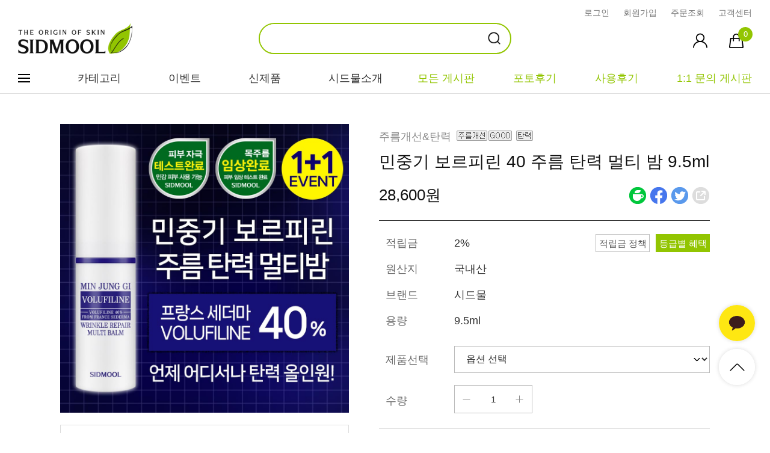

--- FILE ---
content_type: text/html
request_url: https://sidmool.com/shop/shopdetail.html?branduid=77293&xcode=018&mcode=002&scode=&type=Y&sort=order&cur_code=018&GfDT=bmh9W1hB
body_size: 39199
content:
<!DOCTYPE html PUBLIC "-//W3C//DTD HTML 4.01//EN" "http://www.w3.org/TR/html4/strict.dtd">
<html>
<head>
<meta http-equiv="CONTENT-TYPE" content="text/html;charset=EUC-KR">
<link rel="shortcut icon" href="/shopimages/sidmool/favicon.ico" type="image/x-icon">
<link rel="apple-touch-icon-precomposed" href="/shopimages/sidmool/mobile_web_icon.png" />
<meta name="referrer" content="no-referrer-when-downgrade" />
<meta name="keywords" content="시드물, , 고민별(피부타입별) &gt; 주름개선&탄력" />
<meta name="description" content="피부 고민을 해결해 드리기 위한 천연 기능성 더마 화장품 입니다." />
<meta property="og:type" content="website" />
<meta property="og:title" content="sidmool - 민중기 보르피린 40  주름 탄력 멀티 밤  9.5ml" />
<meta property="og:description" content="피부 고민을 해결해 드리기 위한 천연 기능성 더마 화장품입니다." />
<meta property="og:image" content="https://www.sidmool.com/shopimages/sidmool/all_og__20250115171711phpSXZVAC.jpg" />
<link rel="image_src" href="https://www.sidmool.com/shopimages/sidmool/all_og__20250115171711phpSXZVAC.jpg" />
<meta property="og:url" content="https://www.sidmool.com/shop/shopdetail.html?branduid=77293&xcode=018&mcode=002&scode=&type=Y&sort=order&cur_code=018&GfDT=bmh9W1hB" />
<link rel="canonical" href="https://www.sidmool.com/shop/shopdetail.html?branduid=77293">
<link rel="alternate" href="https://www.sidmool.com/m/product.html?branduid=77293">
<title>sidmool - 민중기 보르피린 40  주름 탄력 멀티 밤  9.5ml</title>
<meta name="title" content="피부의 고향 천연화장품 시드물" />
<meta name="description" content="피부 고민을 해결해 드리기 위한 천연 기능성 더마 화장품 입니다." />
<meta http-equiv="X-UA-Compatible" content="IE=edge,chrome=1" />

<link type="text/css" rel="stylesheet" href="/shopimages/sidmool/template/work/1105/common.css?r=1762132406" /><span itemscope="" itemtype="http://schema.org/Organization">
<link itemprop="url" href="https://www.sidmool.com/">
<a itemprop="sameAs" href="https://www.youtube.com/channel/UCeFllIhp4UwQjxAvT59kGIQ"></a>
<a itemprop="sameAs" href="https://story.kakao.com/ch/sidmool"></a>
<a itemprop="sameAs" href="https://x.com/sidmool"></a>
<a itemprop="sameAs" href="https://www.instagram.com/sidmool/"></a>
<a itemprop="sameAs" href="https://www.facebook.com/sidmool1"></a>

</span>

<!-- aos -->
<link rel="stylesheet" type="text/css" href="//www.sidmool.com/design/sidmool/da_image/aos.css">
<script src="//www.sidmool.com/design/sidmool/da_image/aos.js"></script>
<!-- aos -->

<meta name="naver-site-verification" content="00bfc4c133e8adaf75e8d6bdba1fa51f563b3329" />



<!-- swiper -->	
<link rel="stylesheet" href="/design/sidmool/da_image/swiper-bundle.min.css" />
<script src="/design/sidmool/da_image/swiper-bundle.min.js"></script>
<!-- swiper -->	

<link rel="preconnect" href="//fonts.googleapis.com">
<link rel="preconnect" href="//fonts.gstatic.com" crossorigin>
<link rel="stylesheet" href="https://cdnjs.cloudflare.com/ajax/libs/font-awesome/4.7.0/css/font-awesome.min.css">

<!-- Google tag (gtag.js) -->
<script async src="https://www.googletagmanager.com/gtag/js?id=AW-995893775"></script>
<script>
  window.dataLayer = window.dataLayer || [];
  function gtag(){dataLayer.push(arguments);}
  gtag('js', new Date());

  gtag('config', 'AW-995893775');
</script>

<!-- Event snippet for 전환 (1) conversion page --> <script> gtag('event', 'conversion', { 'send_to': 'AW-995893775/8U6CCJeh5oIZEI_E8NoD', 'value': 1.0, 'currency': 'KRW', 'transaction_id': '' }); </script>

<script type="application/ld+json">
{
  "@context": "https://schema.org",
  "@type": "WebSite",
  "url": "https://www.sidmool.com",
  "potentialAction": {
    "@type": "SearchAction",
    "target": "https://www.sidmool.com/search?q={search_term_string}",
    "query-input": "required name=search_term_string"
  },
  "mainEntity": [
    {
      "@type": "SiteNavigationElement",
      "name": "신제품",
      "url": "https://www.sidmool.com/shop/shopbrand.html?xcode=033&type=P"
    },
    {
      "@type": "SiteNavigationElement",
      "name": "베스트",
      "url": "https://www.sidmool.com/shop/shopbrand.html?xcode=030&type=P"
    },
    {
      "@type": "SiteNavigationElement",
      "name": "이벤트",
      "url": "https://www.sidmool.com/shop/shopbrand.html?xcode=031&type=Y"
    },
    {
      "@type": "SiteNavigationElement",
      "name": "임상별",
      "url": "https://www.sidmool.com/shop/shopbrand.html?xcode=034&type=Y"
    },
    {
      "@type": "SiteNavigationElement",
      "name": "카테고리별",
      "url": "https://www.sidmool.com/shop/shopbrand.html?xcode=022&type=X"
    },
    {
      "@type": "SiteNavigationElement",
      "name": "기능/고민별",
      "url": "https://www.sidmool.com/shop/shopbrand.html?xcode=006&type=Y"
    },
    {
      "@type": "SiteNavigationElement",
      "name": "성분별",
      "url": "https://www.sidmool.com/shop/shopbrand.html?xcode=027&type=Y"
    },
    {
      "@type": "SiteNavigationElement",
      "name": "커뮤니티",
      "url": "https://www.sidmool.com/community"
    },
    {
      "@type": "SiteNavigationElement",
      "name": "마이페이지",
      "url": "https://www.sidmool.com/mypage"
    }
  ]
}
</script>


</head>
<script type="text/javascript" src="//wcs.naver.net/wcslog.js"></script>
<script type="text/javascript">
if (window.wcs) {
    if(!wcs_add) var wcs_add = {};
    wcs_add["wa"] = "s_108048c3742";
    wcs.inflow('sidmool.com');
    wcs_do();
}
</script>

<body>
<script type="text/javascript" src="/js/jquery-1.7.2.min.js"></script><script type="text/javascript" src="/js/lazyload.min.js"></script>
<script type="text/javascript">
function getCookiefss(name) {
    lims = document.cookie;
    var index = lims.indexOf(name + "=");
    if (index == -1) {
        return null;
    }
    index = lims.indexOf("=", index) + 1; // first character
    var endstr = lims.indexOf(';', index);
    if (endstr == -1) {
        endstr = lims.length; // last character
    }
    return unescape(lims.substring(index, endstr));
}
</script><script type="text/javascript">
var MOBILE_USE = '';
var DESIGN_VIEW = 'PC';
</script><script type="text/javascript" src="/js/flash.js"></script>
<script type="text/javascript" src="/js/neodesign/rightbanner.js"></script>
<script type="text/javascript" src="/js/bookmark.js"></script>
<style type="text/css">

.MS_search_word { }

#comment_password {
    position: absolute;
    display: none;
    width: 300px;
    border: 2px solid #757575;
    padding: 7px;
    background: #FFF;
    z-index: 6;
}



div.MS_btn_scrap_tw {
color: #666666;
width: 170px;
border: 1px solid #908E8F;
padding: 10px 8px 8px;
position: absolute;
font-size: 8pt;
margin-top: 10px;
letter-spacing: -1px;
background-color: white;
font-family: dotum;
}

div.MS_btn_scrap_fb {
color: #666666;
width: 170px;
border: 1px solid #908E8F;
padding: 10px 8px 8px;
position: absolute;
font-size: 8pt;
margin-top: 10px;
letter-spacing: -1px;
background-color: white;
font-family: dotum;
}

</style>

<!-- 신규파일첨부를 위한 폼 -->
<form name="attachform" method="post">
<input type="hidden" name="code" value="sidmool_review2.0" />
<input type="hidden" name="size" value="51200000" />
<input type="hidden" name="maxsize" value="" />
<input type="hidden" name="img_maxwidth" value="500" />
<input type="hidden" name="img_resize" value="Y" />
<input type="hidden" name="servername" value="special93" />
<input type="hidden" name="url" value="sidmool.com" />
<input type="hidden" name="org" value="sidmool" />
<input type="hidden" name="Btype" value="gallery" />
<input type="hidden" name="form_name" value="re_form" />
</form>

<script type="text/javascript">

var pre_ORBAS = 'Y';
var pre_min_amount = '1';
var pre_product_uid = '';
var pre_product_name = '';
var pre_product_price = '';
var pre_option_type = '';
var pre_option_display_type = '';
var pre_optionJsonData = '';
var IS_LOGIN = 'false';
var is_bulk = 'N';
var bulk_arr_info = [];
var pre_min_add_amount = '1';
var pre_max_amount = '100000';

    var is_unify_opt = '1' ? true : false; 
    var pre_baskethidden = 'Y';

var ORBAS = 'Y';
var is_mobile_use = false;
var template_m_setid = 1155;
var shop_language = 'kor';
var exchange_rate = '';
var is_kakao_pixel_basket = 'Y';
var display_addi_opt_name = '';

var baskethidden = 'Y';


        var _is_package_basket = false;
        var _is_send_multi = false;
        var _is_nhn_basket = false;

var min_amount = '1';
var min_add_amount = '1';
var max_amount  = '2147483647';
var product_uid = '77293';
var product_name = '민중기 보르피린 40  주름 탄력 멀티 밤  9.5ml';
var product_price = '28600';
var option_type = 'PS';
var option_display_type = 'EVERY';
var is_dummy = false;
var is_exist = true;
var optionJsonData = {basic:{0:{0:{adminuser:'sidmool',uid:'77293',opt_id:'1',opt_type:'SELECT',opt_name:'제품선택',opt_matrix:'1',opt_value:'보르피린 멀티밤 1+1',opt_price:'0',opt_add_info:'',opt_use:'Y',opt_mix:'Y',opt_mandatory:'Y',opt_max:'',opt_min:'',opt_oneclick:'N',sto_id:'2',opt_ids:'1',sto_type:'BASIC',sto_matrix:'1:1',opt_values:'보르피린 멀티밤 1+1',sto_price:'0',sto_real_stock:'1000000000',sto_unlimit:'Y',sto_stop_use:'Y',sto_stop_stock:'0',sto_state:'SALE',sto_note:'',sto_image:'',sto_detail_image:'',sto_max_use:'N',sto_max:'',sto_min_use:'N',sto_min:''}}}};
var view_member_only_price = '';
var IS_LOGIN = 'false';
var option_stock_display = 'NO';
var option_note_display  = 'NO';
var is_bulk          = 'N';
var bulk_arr_info = [];
var op_stock_limit_display = '';
var op_stock_count_display = '';
var _set_info_data = {
    'soldout_type' : '',
    'is_opt_restock' : 'N',
    'use_miniq' : ''
}
var is_rental_pay = 'N'; // 렌탈페이 구분변수
var is_vittz = 'N';       // 비츠 특별처리
var is_banul = 'N';       // 바늘이야기 특별처리
var is_extra_product = '';
var is_extra_product_custom = '';
var use_option_limit = 'N';
var design_view = 'PC';

window.onload = function() {
    set_info_value(_set_info_data); // info 파라미터 추가시 해당함수 사용
}

function show_hide(target, idx, lock, level, code, num1, num2, hitplus, hits_plus, uid) {
    if (level == 'unlogin') {
        alert('해당 게시물은 로그인 하셔야 확인이 가능합니다.');
        return;
    }
    if (level == 'nogroup') {
        alert('해당 게시판을 보실 수 있는 권한이 없습니다.');
        return;
    }
    (function($) {
        $.each($('[id^=' + target + '_block]'), function() {
            if ($(this).attr('id') == (target + '_block' + idx)) {
                if ($(this).css('display') == 'block' || $(this).css('display') == 'table-row') {
                    $(this).css('display', 'none');
                } else {
                    if ($.browser.msie) {
                        if (Math.abs($.browser.version) > 9) {
                            $(this).css('display', 'table-row').focus();
                        } else {
                            $(this).css('display', 'block').focus();
                        }
                    } else {
                        $(this).css('display', (this.nodeName.toLowerCase() == 'tr') ? 'table-row' : 'block').focus();
                    }
                    // 비밀번호가 승인된글은 다시 가져오지 않기 위함
                    if ($(this).find('.' + target + '_content').html().length == 0) {
                        comment_load(target + '_comment', code, num1, num2, idx, hitplus, hits_plus, '', uid);
                    } else {
                        // 비밀번호가 승인된 글 선택시 조회수 증가
                        if (lock == 'Y' && $(this).find('.' + target + '_content').html().indexOf('_chkpasswd') < 0) {
                            lock = 'N';
                        } 
                        // 비밀글 조회수 증가 기능 추가로 comment_load 에서도 조회수 업데이트 함.
                        if (lock != 'Y') update_hits(target, code, num1, num2, idx, hitplus, hits_plus);
                    }

                                    // 스크롤을 해당 글 위치로 이동
                var _offset_top = $('#' + $(this).attr('id')).offset().top;
                $('html, body').animate({ scrollTop: (_offset_top > 100 ? _offset_top - 100 : _offset_top) + 'px' }, 500);
                }
            } else {
                $(this).hide();
                // 비밀번호가 승인된것은 유지 하기 위해 주석처리
                //$('.' + target + '_content').empty();
            }
        });
    })(jQuery);
};


function spam_view() {
    return;
}


// ajax 호출하여 클릭된 게시글의 Hit수를 증가후 증가된 hit수를 보여주도록한다.
// 08. 02. 27 add by jiyun
// 08. 11. 11 스크립트 이름 변경. ward
function update_hits(target, code, num1, num2, idx, hitplus, hits_plus) {
    (function($) {
        $.ajax({
            type: 'GET',
            url: "/shop/update_hits.html",
            dataType: 'html',
            data: {
                'code': code,
                'num1': num1,
                'num2': num2,
                'hitplus': hitplus,
                'hits_plus': hits_plus
            },
            success: function(cnt) {
                $('#' + target + '_showhits' + idx).text(cnt);
                return false;
            }
        });
    })(jQuery);
    return false;
}

// 잠금글을 해당 상품 상세 하단에서 확인 가능하도록 추가함
// 08. 01. 16 add by jysung
function chk_lock(target, code, num1, num2, passwdId, hitplus, hits_plus, uid) {
    (function($) {
        var passwd = $('#' + passwdId);
        if ($(passwd).val().length == 0) {
            alert('글 작성시 입력한 비밀번호를 입력해주세요.');
            $(passwd).focus();
            return false;
        }
        var idx = $('.' + target.replace('_comment', '_content')).index($('#' + passwdId).parents('.' + target.replace('_comment', '_content'))) + 1;
        comment_load(target, code, num1, num2, idx, hitplus, hits_plus, passwd, uid);

    })(jQuery);
    // 08. 11. 11 스크립트 이름 변경 ward
    //new passwd_checker(code, brand, uid, cuid, passwd, id);
}


function comment_load(target, code, num1, num2, idx, hitplus, hits_plus, passwd, uid) {
    (function($) {
        var _param = {
            'target': target,
            'code': code,
            'num1': num1,
            'num2': num2,
            'passwd': ($(passwd).val() || ''),
            'branduid' : uid
        };
        $.ajax({
            type: 'POST',
            url: '/shop/chkpasswd_brandqna.html',
            //dataType: 'json',
            dataType: 'html',
            data: _param,
            success: function(req) {
                if (req === 'FALSE') {
                    alert(' 비밀번호가 틀립니다.');
                    $(passwd).focus();
                } else {
                    // 비밀번호가 승인된것은 유지 하기 위해 주석처리
                    //$('.' + target.replace('_comment', '_content')).empty();
                    $('#' + target.replace('_comment', '_block' + idx)).find('.' + target.replace('_comment', '_content')).html(req);
                    if (req.indexOf('_chkpasswd') < 0) {
                        update_hits(target.replace('_comment', ''), code, num1, num2, idx, hitplus, hits_plus);
                    }
                }
                return false;
            }
        });
    })(jQuery);
}

function key_check(e, target, code, num1, num2, passwdId, hitplus, hits_plus) {
    var e = e || window.event;
    if (escape(e.keyCode) == 13) {
        chk_lock(target, code, num1, num2, passwdId, hitplus, hits_plus);
    }
}

</script>

<link type="text/css" rel="stylesheet" href="/shopimages/sidmool/template/work/1105/shopdetail.css?t=202512260827" />
<div id='blk_scroll_wings'><script type='text/javascript' src='/html/shopRbanner.html?param1=1' ></script></div>
<div id='cherrypicker_scroll'></div>
<style type="text/css">
	#contentWrap{width:100%; padding:0;}
</style>
<div id="wrap">
    <div id="hdWrap">
    <div id="header" class="on">
		<div class="hd_cont w_custom">
            <div class="gnb_box">
                <ul class="gnb">
                                        <li><a href="/shop/member.html?type=login">로그인</a></li>
                    <li><a href="/shop/idinfo.html">회원가입</a></li>
                                        <li class=""><a href="/shop/confirm_login.html?type=myorder">주문조회</a></li>
                    <li class=""><a href="/shop/page.html?id=5">고객센터</a></li>
                </ul>
            </div>
            <div class="hd_content">
                <h1 class="logo"><a href="/index.html"><img src="//sidmool.img15.kr//renew2023/header/hd_logo.png"></a></h1>
                <div class="sch">
                    <form action="/shop/shopbrand.html" method="post" name="search">                        <fieldset>
                            <legend>상품 검색 폼</legend>
                            <input name="search" onkeydown="CheckKey_search();" value=""  class="MS_search_word keyword" />                            <a href="javascript:prev_search();search_submit();" class="btn-sch"></a>
                        </fieldset>
                    </form>                </div>
                <ul class="hd_right">
                    <li class="mypage"><a href="/shop/member.html?type=mynewmain"><img src="/design/sidmool/da_image/icon-hd-my.png" width="30" alt="마이페이지"></a></li>
                    <li class="cart"><a href="/shop/basket.html"><img src="/design/sidmool/da_image/icon-hd-cart.png" width="30" alt="장바구니"> <span id="user_basket_quantity" class="user_basket_quantity"></span></a></li>
                </ul>
            </div>
            <div class="hd_bottom">

                <nav class="hd_lnb">
                    <li class="aside_open"><a href="javascript:void(0);"><span></span><span></span><span></span></a></li>
                    <li><a href="javascript:void(0);">카테고리</a></li>
                    <li><a href="/shop/shopbrand.html?xcode=031&type=Y">이벤트</a></li>
                    <li><a href="/shop/shopbrand.html?xcode=033&type=P">신제품</a></li>
                    <li><a href="/shop/page.html?id=1">시드물소개</a></li>
                </nav>
                <ul class="hd_community">
                    <li><a href="/board/board.html?code=sidmool_board3">모든 게시판</a></li>
                    <li><a href="/board/board.html?code=sidmool_image3">포토후기</a></li>
                    <li><a href="/board/board.html?code=sidmool_board20">사용후기</a></li>
                    <li><a href="/shop/mypage.html?mypage_type=mym2mboard">1:1 문의 게시판</a></li>
                </ul>
            </div>
			<h2 class="blind">상품 검색 폼</h2>
		</div>
    </div><!-- #header -->
	<div id="hd_aside" class="over">
		<div class="w_custom">
			<div class="right_box">
				<ul class="snb">
					<li class="bk nth_04">
						<a href="javascript:search_submit();" class=""><span>전제품보기</span></a>
					</li>
															<li class="">
						<a href="/shop/shopbrand.html?type=Y&xcode=019&viewtype=gallery" class="child" rel="nosublink"><span>기능별</span></a>
						<ul class="dep2" rel="nosublink" aria-hidden="true">
																					<li><a href="/shop/shopbrand.html?type=N&xcode=019&mcode=042&viewtype=gallery">피부임상</a></li>
																												<li><a href="/shop/shopbrand.html?type=N&xcode=019&mcode=041&viewtype=gallery">여드름임상</a></li>
																												<li><a href="/shop/shopbrand.html?type=N&xcode=019&mcode=043&viewtype=gallery">제로마진</a></li>
																												<li><a href="/shop/shopbrand.html?type=N&xcode=019&mcode=044&viewtype=gallery">비건인증</a></li>
																												<li><a href="/shop/shopbrand.html?type=N&xcode=019&mcode=036&viewtype=gallery">BEST</a></li>
																												<li><a href="/shop/shopbrand.html?type=N&xcode=019&mcode=033&viewtype=gallery">이벤트</a></li>
																												<li><a href="/shop/shopbrand.html?type=N&xcode=019&mcode=025&viewtype=gallery">민중기시리즈</a></li>
																												<li><a href="/shop/shopbrand.html?type=N&xcode=019&mcode=010&viewtype=gallery">앰플</a></li>
																												<li><a href="/shop/shopbrand.html?type=N&xcode=019&mcode=020&viewtype=gallery">수분크림</a></li>
																												<li><a href="/shop/shopbrand.html?type=N&xcode=019&mcode=007&viewtype=gallery">크림</a></li>
																												<li>
								<a href="/shop/shopbrand.html?type=N&xcode=019&mcode=013&viewtype=gallery" class="child" rel="nosublink">클렌징</a>
								<ul class="dep3">
																		<li><a href="/shop/shopbrand.html?type=N&xcode=019&mcode=013&scode=001&viewtype=gallery" rel="nosublink" >클렌징</a></li>
																		<li><a href="/shop/shopbrand.html?type=N&xcode=019&mcode=013&scode=002&viewtype=gallery" rel="nosublink" >수제비누</a></li>
																	</ul>
							</li>
																												<li><a href="/shop/shopbrand.html?type=N&xcode=019&mcode=019&viewtype=gallery">수제비누</a></li>
																												<li><a href="/shop/shopbrand.html?type=N&xcode=019&mcode=018&viewtype=gallery">에센스세럼</a></li>
																												<li><a href="/shop/shopbrand.html?type=N&xcode=019&mcode=009&viewtype=gallery">수분젤</a></li>
																												<li><a href="/shop/shopbrand.html?type=N&xcode=019&mcode=017&viewtype=gallery">로션</a></li>
																												<li><a href="/shop/shopbrand.html?type=N&xcode=019&mcode=008&viewtype=gallery">썬스크린</a></li>
																												<li><a href="/shop/shopbrand.html?type=N&xcode=019&mcode=024&viewtype=gallery">무기자차</a></li>
																												<li><a href="/shop/shopbrand.html?type=N&xcode=019&mcode=005&viewtype=gallery">각질관리</a></li>
																												<li><a href="/shop/shopbrand.html?type=N&xcode=019&mcode=015&viewtype=gallery">마스크팩</a></li>
																												<li><a href="/shop/shopbrand.html?type=N&xcode=019&mcode=003&viewtype=gallery">바디</a></li>
																												<li><a href="/shop/shopbrand.html?type=N&xcode=019&mcode=006&viewtype=gallery">색조</a></li>
																												<li><a href="/shop/shopbrand.html?type=N&xcode=019&mcode=016&viewtype=gallery">립&아이케어</a></li>
																												<li><a href="/shop/shopbrand.html?type=N&xcode=019&mcode=004&viewtype=gallery">페이스&바디오일</a></li>
																												<li><a href="/shop/shopbrand.html?type=N&xcode=019&mcode=027&viewtype=gallery">아로마테라피</a></li>
																												<li><a href="/shop/shopbrand.html?type=N&xcode=019&mcode=011&viewtype=gallery">스킨토너미스트</a></li>
																												<li><a href="/shop/shopbrand.html?type=N&xcode=019&mcode=026&viewtype=gallery">스킨케어브러쉬</a></li>
																												<li><a href="/shop/shopbrand.html?type=N&xcode=019&mcode=014&viewtype=gallery">헤어</a></li>
																												<li><a href="/shop/shopbrand.html?type=N&xcode=019&mcode=002&viewtype=gallery">화장소품</a></li>
																												<li>
								<a href="/shop/shopbrand.html?type=N&xcode=019&mcode=001&viewtype=gallery" class="child" rel="nosublink">건강식품</a>
								<ul class="dep3">
																		<li><a href="/shop/shopbrand.html?type=N&xcode=019&mcode=001&scode=001&viewtype=gallery" rel="nosublink" >건강식품</a></li>
																		<li><a href="/shop/shopbrand.html?type=N&xcode=019&mcode=001&scode=002&viewtype=gallery" rel="nosublink" >건강주스</a></li>
																		<li><a href="/shop/shopbrand.html?type=N&xcode=019&mcode=001&scode=003&viewtype=gallery" rel="nosublink" >효모로</a></li>
																	</ul>
							</li>
																												<li><a href="/shop/shopbrand.html?type=N&xcode=019&mcode=021&viewtype=gallery">예비맘추천</a></li>
																												<li><a href="/shop/shopbrand.html?type=N&xcode=019&mcode=031&viewtype=gallery">미취학가능제품</a></li>
																												<li><a href="/shop/shopbrand.html?type=N&xcode=019&mcode=032&viewtype=gallery">청소년화장품추천</a></li>
																												<li><a href="/shop/shopbrand.html?type=N&xcode=019&mcode=023&viewtype=gallery">남성용화장품</a></li>
																												<li><a href="/shop/shopbrand.html?type=N&xcode=019&mcode=012&viewtype=gallery">퍼스트에센스</a></li>
																												<li><a href="/shop/shopbrand.html?type=N&xcode=019&mcode=022&viewtype=gallery">샴푸&바디케어</a></li>
																												<li><a href="/shop/shopbrand.html?type=N&xcode=019&mcode=028&viewtype=gallery">보습크림 & 페이셜 오일</a></li>
																												<li><a href="/shop/shopbrand.html?type=N&xcode=019&mcode=029&viewtype=gallery">환절기피부진정</a></li>
																												<li><a href="/shop/shopbrand.html?type=N&xcode=019&mcode=030&viewtype=gallery">촉촉 보습 제품</a></li>
																												<li><a href="/shop/shopbrand.html?type=N&xcode=019&mcode=034&viewtype=gallery">Min BB</a></li>
																				</ul>
					</li>
																				<li class="">
						<a href="/shop/shopbrand.html?type=Y&xcode=020&viewtype=gallery" class="child" rel="nosublink"><span>성분라인별</span></a>
						<ul class="dep2" rel="nosublink" aria-hidden="true">
																					<li><a href="/shop/shopbrand.html?type=N&xcode=020&mcode=037&viewtype=gallery">어성초</a></li>
																												<li><a href="/shop/shopbrand.html?type=N&xcode=020&mcode=036&viewtype=gallery">무오일 다당류</a></li>
																												<li><a href="/shop/shopbrand.html?type=N&xcode=020&mcode=016&viewtype=gallery">알로에</a></li>
																												<li><a href="/shop/shopbrand.html?type=N&xcode=020&mcode=012&viewtype=gallery">봉독</a></li>
																												<li><a href="/shop/shopbrand.html?type=N&xcode=020&mcode=011&viewtype=gallery">바하</a></li>
																												<li><a href="/shop/shopbrand.html?type=N&xcode=020&mcode=010&viewtype=gallery">아하</a></li>
																												<li><a href="/shop/shopbrand.html?type=N&xcode=020&mcode=008&viewtype=gallery">녹차(EGCG)</a></li>
																												<li><a href="/shop/shopbrand.html?type=N&xcode=020&mcode=007&viewtype=gallery">카렌듈라</a></li>
																												<li><a href="/shop/shopbrand.html?type=N&xcode=020&mcode=006&viewtype=gallery">아크바이</a></li>
																												<li><a href="/shop/shopbrand.html?type=N&xcode=020&mcode=001&viewtype=gallery">레드큐어</a></li>
																												<li><a href="/shop/shopbrand.html?type=N&xcode=020&mcode=015&viewtype=gallery">천연오일</a></li>
																												<li><a href="/shop/shopbrand.html?type=N&xcode=020&mcode=017&viewtype=gallery">메가펩타이드</a></li>
																												<li><a href="/shop/shopbrand.html?type=N&xcode=020&mcode=021&viewtype=gallery">콜라겐</a></li>
																												<li><a href="/shop/shopbrand.html?type=N&xcode=020&mcode=004&viewtype=gallery">호호바</a></li>
																												<li><a href="/shop/shopbrand.html?type=N&xcode=020&mcode=009&viewtype=gallery">휴먼올리고</a></li>
																												<li><a href="/shop/shopbrand.html?type=N&xcode=020&mcode=002&viewtype=gallery">EGF</a></li>
																												<li><a href="/shop/shopbrand.html?type=N&xcode=020&mcode=018&viewtype=gallery">프로폴리스</a></li>
																												<li><a href="/shop/shopbrand.html?type=N&xcode=020&mcode=014&viewtype=gallery">히아루론산</a></li>
																												<li><a href="/shop/shopbrand.html?type=N&xcode=020&mcode=019&viewtype=gallery">세라마이드</a></li>
																												<li><a href="/shop/shopbrand.html?type=N&xcode=020&mcode=022&viewtype=gallery">티트리</a></li>
																												<li><a href="/shop/shopbrand.html?type=N&xcode=020&mcode=023&viewtype=gallery">아스타잔틴</a></li>
																												<li><a href="/shop/shopbrand.html?type=N&xcode=020&mcode=003&viewtype=gallery">사카로발효</a></li>
																												<li><a href="/shop/shopbrand.html?type=N&xcode=020&mcode=028&viewtype=gallery">닥터트럽</a></li>
																												<li><a href="/shop/shopbrand.html?type=N&xcode=020&mcode=027&viewtype=gallery">뷰리즈</a></li>
																												<li><a href="/shop/shopbrand.html?type=N&xcode=020&mcode=029&viewtype=gallery">병풀(센텔라)</a></li>
																												<li><a href="/shop/shopbrand.html?type=N&xcode=020&mcode=030&viewtype=gallery">징크</a></li>
																												<li><a href="/shop/shopbrand.html?type=N&xcode=020&mcode=005&viewtype=gallery">유기농</a></li>
																												<li><a href="/shop/shopbrand.html?type=N&xcode=020&mcode=020&viewtype=gallery">아하바하</a></li>
																												<li><a href="/shop/shopbrand.html?type=N&xcode=020&mcode=024&viewtype=gallery">산자나무</a></li>
																												<li><a href="/shop/shopbrand.html?type=N&xcode=020&mcode=025&viewtype=gallery">블루VS레드</a></li>
																												<li><a href="/shop/shopbrand.html?type=N&xcode=020&mcode=026&viewtype=gallery">사카로 모음</a></li>
																												<li><a href="/shop/shopbrand.html?type=N&xcode=020&mcode=031&viewtype=gallery">동백</a></li>
																												<li><a href="/shop/shopbrand.html?type=N&xcode=020&mcode=032&viewtype=gallery">노실리콘/노디메치콘</a></li>
																												<li><a href="/shop/shopbrand.html?type=N&xcode=020&mcode=033&viewtype=gallery">스킨소스</a></li>
																												<li><a href="/shop/shopbrand.html?type=N&xcode=020&mcode=034&viewtype=gallery">판테놀</a></li>
																												<li><a href="/shop/shopbrand.html?type=N&xcode=020&mcode=035&viewtype=gallery">닥터갈라톡</a></li>
																												<li><a href="/shop/shopbrand.html?type=N&xcode=020&mcode=013&viewtype=gallery">달팽이</a></li>
																												<li><a href="/shop/shopbrand.html?type=N&xcode=020&mcode=038&viewtype=gallery">EFI</a></li>
																												<li><a href="/shop/shopbrand.html?type=N&xcode=020&mcode=039&viewtype=gallery">레티놀</a></li>
																				</ul>
					</li>
																				<li class="">
						<a href="/shop/shopbrand.html?type=Y&xcode=018&viewtype=gallery" class="child" rel="nosublink"><span>고민별(피부타입별)</span></a>
						<ul class="dep2" rel="nosublink" aria-hidden="true">
																					<li><a href="/shop/shopbrand.html?type=N&xcode=018&mcode=036&viewtype=gallery">안티에이징</a></li>
																												<li><a href="/shop/shopbrand.html?type=N&xcode=018&mcode=033&viewtype=gallery">동물성프리</a></li>
																												<li><a href="/shop/shopbrand.html?type=N&xcode=018&mcode=011&viewtype=gallery">AC 스팟</a></li>
																												<li><a href="/shop/shopbrand.html?type=N&xcode=018&mcode=010&viewtype=gallery">바디케어</a></li>
																												<li><a href="/shop/shopbrand.html?type=N&xcode=018&mcode=006&viewtype=gallery">모공관리</a></li>
																												<li><a href="/shop/shopbrand.html?type=N&xcode=018&mcode=008&viewtype=gallery">피지관리</a></li>
																												<li><a href="/shop/shopbrand.html?type=N&xcode=018&mcode=025&viewtype=gallery">장벽강화</a></li>
																												<li><a href="/shop/shopbrand.html?type=N&xcode=018&mcode=016&viewtype=gallery">거친모공</a></li>
																												<li><a href="/shop/shopbrand.html?type=N&xcode=018&mcode=027&viewtype=gallery">각질관리</a></li>
																												<li><a href="/shop/shopbrand.html?type=N&xcode=018&mcode=015&viewtype=gallery">속건성(수부지)</a></li>
																												<li><a href="/shop/shopbrand.html?type=N&xcode=018&mcode=003&viewtype=gallery">악건성</a></li>
																												<li><a href="/shop/shopbrand.html?type=N&xcode=018&mcode=005&viewtype=gallery">붉은톤</a></li>
																												<li><a href="/shop/shopbrand.html?type=N&xcode=018&mcode=014&viewtype=gallery">미백</a></li>
																												<li><a href="/shop/shopbrand.html?type=N&xcode=018&mcode=024&viewtype=gallery">자외선차단</a></li>
																												<li><a href="/shop/shopbrand.html?type=N&xcode=018&mcode=002&viewtype=gallery">주름개선&탄력</a></li>
																												<li><a href="/shop/shopbrand.html?type=N&xcode=018&mcode=009&viewtype=gallery">트럽</a></li>
																												<li><a href="/shop/shopbrand.html?type=N&xcode=018&mcode=012&viewtype=gallery">화이트헤드관리</a></li>
																												<li><a href="/shop/shopbrand.html?type=N&xcode=018&mcode=031&viewtype=gallery">블랙헤드관리</a></li>
																												<li><a href="/shop/shopbrand.html?type=N&xcode=018&mcode=004&viewtype=gallery">건조&민감피부</a></li>
																												<li><a href="/shop/shopbrand.html?type=N&xcode=018&mcode=001&viewtype=gallery">안티옥시</a></li>
																												<li><a href="/shop/shopbrand.html?type=N&xcode=018&mcode=007&viewtype=gallery">지루성</a></li>
																												<li><a href="/shop/shopbrand.html?type=N&xcode=018&mcode=018&viewtype=gallery">탈모</a></li>
																												<li><a href="/shop/shopbrand.html?type=N&xcode=018&mcode=013&viewtype=gallery">레이저관리</a></li>
																												<li><a href="/shop/shopbrand.html?type=N&xcode=018&mcode=017&viewtype=gallery">미백&주름개선</a></li>
																												<li><a href="/shop/shopbrand.html?type=N&xcode=018&mcode=019&viewtype=gallery">기미잡티</a></li>
																												<li><a href="/shop/shopbrand.html?type=N&xcode=018&mcode=020&viewtype=gallery">디톡스</a></li>
																												<li><a href="/shop/shopbrand.html?type=N&xcode=018&mcode=021&viewtype=gallery">모낭이</a></li>
																												<li><a href="/shop/shopbrand.html?type=N&xcode=018&mcode=022&viewtype=gallery">튼살</a></li>
																												<li><a href="/shop/shopbrand.html?type=N&xcode=018&mcode=023&viewtype=gallery">홈필링</a></li>
																												<li><a href="/shop/shopbrand.html?type=N&xcode=018&mcode=026&viewtype=gallery">우리아기추천</a></li>
																												<li><a href="/shop/shopbrand.html?type=N&xcode=018&mcode=028&viewtype=gallery">의료기기</a></li>
																												<li><a href="/shop/shopbrand.html?type=N&xcode=018&mcode=029&viewtype=gallery">개기름관리</a></li>
																												<li><a href="/shop/shopbrand.html?type=N&xcode=018&mcode=030&viewtype=gallery">탄력집중관리</a></li>
																												<li><a href="/shop/shopbrand.html?type=N&xcode=018&mcode=032&viewtype=gallery">시카케어</a></li>
																												<li><a href="/shop/shopbrand.html?type=N&xcode=018&mcode=035&viewtype=gallery">리페어관리</a></li>
																				</ul>
					</li>
																				<li class="">
						<a href="/shop/shopbrand.html?type=Y&xcode=017&viewtype=gallery" class="child" rel="nosublink"><span>내츄럴99</span></a>
						<ul class="dep2" rel="nosublink" aria-hidden="true">
																					<li><a href="/shop/shopbrand.html?type=N&xcode=017&mcode=006&viewtype=gallery">클렌징</a></li>
																												<li><a href="/shop/shopbrand.html?type=N&xcode=017&mcode=011&viewtype=gallery">퍼스트에센스</a></li>
																												<li><a href="/shop/shopbrand.html?type=N&xcode=017&mcode=005&viewtype=gallery">스킨토너미스트</a></li>
																												<li><a href="/shop/shopbrand.html?type=N&xcode=017&mcode=004&viewtype=gallery">앰플</a></li>
																												<li><a href="/shop/shopbrand.html?type=N&xcode=017&mcode=010&viewtype=gallery">에센스세럼</a></li>
																												<li><a href="/shop/shopbrand.html?type=N&xcode=017&mcode=003&viewtype=gallery">수분젤로션</a></li>
																												<li><a href="/shop/shopbrand.html?type=N&xcode=017&mcode=009&viewtype=gallery">크림</a></li>
																												<li><a href="/shop/shopbrand.html?type=N&xcode=017&mcode=008&viewtype=gallery">립&아이</a></li>
																												<li><a href="/shop/shopbrand.html?type=N&xcode=017&mcode=007&viewtype=gallery">페이스&바디오일</a></li>
																												<li><a href="/shop/shopbrand.html?type=N&xcode=017&mcode=002&viewtype=gallery">마스크팩</a></li>
																												<li><a href="/shop/shopbrand.html?type=N&xcode=017&mcode=001&viewtype=gallery">바디&헤어</a></li>
																												<li><a href="/shop/shopbrand.html?type=N&xcode=017&mcode=015&viewtype=gallery">자외선차단</a></li>
																												<li><a href="/shop/shopbrand.html?type=N&xcode=017&mcode=012&viewtype=gallery">썬크림</a></li>
																												<li><a href="/shop/shopbrand.html?type=N&xcode=017&mcode=013&viewtype=gallery">유기농</a></li>
																												<li><a href="/shop/shopbrand.html?type=N&xcode=017&mcode=014&viewtype=gallery">수제비누</a></li>
																												<li><a href="/shop/shopbrand.html?type=N&xcode=017&mcode=016&viewtype=gallery">해톡주스</a></li>
																				</ul>
					</li>
																				<li class="">
						<a href="/shop/shopbrand.html?type=Y&xcode=025&viewtype=gallery" class="child" rel="nosublink"><span>건강식품</span></a>
						<ul class="dep2" rel="nosublink" aria-hidden="true">
																					<li><a href="/shop/shopbrand.html?type=N&xcode=025&mcode=001&viewtype=gallery">건강주스</a></li>
																												<li><a href="/shop/shopbrand.html?type=N&xcode=025&mcode=002&viewtype=gallery">효모로</a></li>
																												<li>
								<a href="/shop/shopbrand.html?type=N&xcode=025&mcode=003&viewtype=gallery" class="child" rel="nosublink">건강식품</a>
								<ul class="dep3">
																		<li><a href="/shop/shopbrand.html?type=N&xcode=025&mcode=003&scode=001&viewtype=gallery" rel="nosublink" >건강식품</a></li>
																	</ul>
							</li>
																				</ul>
					</li>
																				<li class="">
						<a href="/shop/shopbrand.html?type=Y&xcode=026&viewtype=gallery" class="child" rel="nosublink"><span>가격별</span></a>
						<ul class="dep2" rel="nosublink" aria-hidden="true">
																					<li><a href="/shop/shopbrand.html?type=N&xcode=026&mcode=005&viewtype=gallery">5,000원 이하</a></li>
																												<li><a href="/shop/shopbrand.html?type=N&xcode=026&mcode=002&viewtype=gallery">10,000원 이하</a></li>
																												<li><a href="/shop/shopbrand.html?type=N&xcode=026&mcode=003&viewtype=gallery">15,000원 이하</a></li>
																												<li><a href="/shop/shopbrand.html?type=N&xcode=026&mcode=004&viewtype=gallery">20,000원 이하</a></li>
																												<li><a href="/shop/shopbrand.html?type=N&xcode=026&mcode=006&viewtype=gallery">25,000원 이하</a></li>
																												<li><a href="/shop/shopbrand.html?type=N&xcode=026&mcode=009&viewtype=gallery">25,000원 이상</a></li>
																				</ul>
					</li>
																				<li class=""><a href="/shop/shopbrand.html?type=O&xcode=014&viewtype=gallery" rel="nosublink" ><span>세트할인</span></a></li>
																				<li class="">
						<a href="/shop/shopbrand.html?type=X&xcode=022&viewtype=gallery" class="child" rel="nosublink"><span>카테고리별</span></a>
						<ul class="dep2" rel="nosublink" aria-hidden="true">
																					<li><a href="/shop/shopbrand.html?type=M&xcode=022&mcode=001&viewtype=gallery">비누/클렌징</a></li>
																												<li><a href="/shop/shopbrand.html?type=M&xcode=022&mcode=007&viewtype=gallery">마스크/팩/필링</a></li>
																												<li><a href="/shop/shopbrand.html?type=M&xcode=022&mcode=002&viewtype=gallery">스킨/토너/미스트</a></li>
																												<li><a href="/shop/shopbrand.html?type=M&xcode=022&mcode=003&viewtype=gallery">앰플/에센스/세럼</a></li>
																												<li><a href="/shop/shopbrand.html?type=M&xcode=022&mcode=008&viewtype=gallery">수분젤/에센셜</a></li>
																												<li><a href="/shop/shopbrand.html?type=M&xcode=022&mcode=004&viewtype=gallery">로션</a></li>
																												<li><a href="/shop/shopbrand.html?type=M&xcode=022&mcode=005&viewtype=gallery">크림</a></li>
																												<li><a href="/shop/shopbrand.html?type=M&xcode=022&mcode=009&viewtype=gallery">썬케어</a></li>
																												<li><a href="/shop/shopbrand.html?type=M&xcode=022&mcode=006&viewtype=gallery">오일</a></li>
																												<li><a href="/shop/shopbrand.html?type=M&xcode=022&mcode=010&viewtype=gallery">바디/헤어/핸드/풋</a></li>
																												<li><a href="/shop/shopbrand.html?type=M&xcode=022&mcode=011&viewtype=gallery">메이크업</a></li>
																												<li><a href="/shop/shopbrand.html?type=M&xcode=022&mcode=014&viewtype=gallery">립/아이</a></li>
																												<li><a href="/shop/shopbrand.html?type=M&xcode=022&mcode=013&viewtype=gallery">건강식품</a></li>
																												<li><a href="/shop/shopbrand.html?type=M&xcode=022&mcode=012&viewtype=gallery">소품</a></li>
																				</ul>
					</li>
																				<li class="">
						<a href="/shop/shopbrand.html?type=Y&xcode=006&viewtype=gallery" class="child" rel="nosublink"><span>기능/고민별</span></a>
						<ul class="dep2" rel="nosublink" aria-hidden="true">
																					<li><a href="/shop/shopbrand.html?type=N&xcode=006&mcode=008&viewtype=gallery">트러블/시카</a></li>
																												<li><a href="/shop/shopbrand.html?type=N&xcode=006&mcode=006&viewtype=gallery">민감/건조/속당김</a></li>
																												<li><a href="/shop/shopbrand.html?type=N&xcode=006&mcode=002&viewtype=gallery">미백/화이트닝/흔적</a></li>
																												<li><a href="/shop/shopbrand.html?type=N&xcode=006&mcode=003&viewtype=gallery">안티에이징/주름/탄력</a></li>
																												<li><a href="/shop/shopbrand.html?type=N&xcode=006&mcode=005&viewtype=gallery">모공/피지/블랙헤드</a></li>
																												<li><a href="/shop/shopbrand.html?type=N&xcode=006&mcode=004&viewtype=gallery">각질관리</a></li>
																												<li><a href="/shop/shopbrand.html?type=N&xcode=006&mcode=007&viewtype=gallery">장벽케어</a></li>
																												<li><a href="/shop/shopbrand.html?type=N&xcode=006&mcode=001&viewtype=gallery">무기자차</a></li>
																												<li><a href="/shop/shopbrand.html?type=N&xcode=006&mcode=009&viewtype=gallery">레이저관리</a></li>
																												<li><a href="/shop/shopbrand.html?type=N&xcode=006&mcode=010&viewtype=gallery">탈모케어</a></li>
																												<li><a href="/shop/shopbrand.html?type=N&xcode=006&mcode=015&viewtype=gallery">동물성프리</a></li>
																												<li><a href="/shop/shopbrand.html?type=N&xcode=006&mcode=013&viewtype=gallery">예비맘</a></li>
																												<li><a href="/shop/shopbrand.html?type=N&xcode=006&mcode=011&viewtype=gallery">미취학</a></li>
																												<li><a href="/shop/shopbrand.html?type=N&xcode=006&mcode=012&viewtype=gallery">청소년</a></li>
																												<li><a href="/shop/shopbrand.html?type=N&xcode=006&mcode=014&viewtype=gallery">남성화장품</a></li>
																												<li><a href="/shop/shopbrand.html?type=N&xcode=006&mcode=016&viewtype=gallery">내츄럴99</a></li>
																				</ul>
					</li>
																				<li class="">
						<a href="/shop/shopbrand.html?type=Y&xcode=027&viewtype=gallery" class="child" rel="nosublink"><span>성분별</span></a>
						<ul class="dep2" rel="nosublink" aria-hidden="true">
																					<li>
								<a href="/shop/shopbrand.html?type=N&xcode=027&mcode=010&viewtype=gallery" class="child" rel="nosublink">EGF/FGF/IGF</a>
								<ul class="dep3">
																		<li><a href="/shop/shopbrand.html?type=N&xcode=027&mcode=010&scode=001&viewtype=gallery" rel="nosublink" >EGF</a></li>
																		<li><a href="/shop/shopbrand.html?type=N&xcode=027&mcode=010&scode=002&viewtype=gallery" rel="nosublink" >FGF</a></li>
																		<li><a href="/shop/shopbrand.html?type=N&xcode=027&mcode=010&scode=003&viewtype=gallery" rel="nosublink" >IGF</a></li>
																	</ul>
							</li>
																												<li><a href="/shop/shopbrand.html?type=N&xcode=027&mcode=015&viewtype=gallery">콜라겐</a></li>
																												<li><a href="/shop/shopbrand.html?type=N&xcode=027&mcode=008&viewtype=gallery">히알루론산</a></li>
																												<li><a href="/shop/shopbrand.html?type=N&xcode=027&mcode=009&viewtype=gallery">병풀/센텔라</a></li>
																												<li><a href="/shop/shopbrand.html?type=N&xcode=027&mcode=011&viewtype=gallery">판테놀</a></li>
																												<li><a href="/shop/shopbrand.html?type=N&xcode=027&mcode=017&viewtype=gallery">레티놀</a></li>
																												<li><a href="/shop/shopbrand.html?type=N&xcode=027&mcode=005&viewtype=gallery">녹차/EGCG</a></li>
																												<li><a href="/shop/shopbrand.html?type=N&xcode=027&mcode=016&viewtype=gallery">알로에</a></li>
																												<li><a href="/shop/shopbrand.html?type=N&xcode=027&mcode=001&viewtype=gallery">어성초</a></li>
																												<li>
								<a href="/shop/shopbrand.html?type=N&xcode=027&mcode=003&viewtype=gallery" class="child" rel="nosublink">아하/바하/파하/라하</a>
								<ul class="dep3">
																		<li><a href="/shop/shopbrand.html?type=N&xcode=027&mcode=003&scode=001&viewtype=gallery" rel="nosublink" >아하</a></li>
																		<li><a href="/shop/shopbrand.html?type=N&xcode=027&mcode=003&scode=002&viewtype=gallery" rel="nosublink" >바하</a></li>
																		<li><a href="/shop/shopbrand.html?type=N&xcode=027&mcode=003&scode=003&viewtype=gallery" rel="nosublink" >파하</a></li>
																		<li><a href="/shop/shopbrand.html?type=N&xcode=027&mcode=003&scode=004&viewtype=gallery" rel="nosublink" >라하</a></li>
																	</ul>
							</li>
																												<li><a href="/shop/shopbrand.html?type=N&xcode=027&mcode=013&viewtype=gallery">징크</a></li>
																												<li><a href="/shop/shopbrand.html?type=N&xcode=027&mcode=004&viewtype=gallery">봉독/프로폴리스</a></li>
																												<li><a href="/shop/shopbrand.html?type=N&xcode=027&mcode=007&viewtype=gallery">호호바</a></li>
																												<li><a href="/shop/shopbrand.html?type=N&xcode=027&mcode=012&viewtype=gallery">달팽이</a></li>
																												<li><a href="/shop/shopbrand.html?type=N&xcode=027&mcode=006&viewtype=gallery">카렌듈라</a></li>
																												<li><a href="/shop/shopbrand.html?type=N&xcode=027&mcode=014&viewtype=gallery">동백</a></li>
																												<li><a href="/shop/shopbrand.html?type=N&xcode=027&mcode=018&viewtype=gallery">티트리</a></li>
																												<li><a href="/shop/shopbrand.html?type=N&xcode=027&mcode=002&viewtype=gallery">무오일</a></li>
																												<li><a href="/shop/shopbrand.html?type=N&xcode=027&mcode=019&viewtype=gallery">세라마이드</a></li>
																												<li><a href="/shop/shopbrand.html?type=N&xcode=027&mcode=020&viewtype=gallery">글루타치온</a></li>
																												<li><a href="/shop/shopbrand.html?type=N&xcode=027&mcode=021&viewtype=gallery">트라넥사믹</a></li>
																				</ul>
					</li>
																				<li class="">
						<a href="/shop/shopbrand.html?type=Y&xcode=035&viewtype=gallery" class="child" rel="nosublink"><span>피부타입별</span></a>
						<ul class="dep2" rel="nosublink" aria-hidden="true">
																					<li><a href="/shop/shopbrand.html?type=N&xcode=035&mcode=001&viewtype=gallery">건성</a></li>
																												<li><a href="/shop/shopbrand.html?type=N&xcode=035&mcode=004&viewtype=gallery">중성</a></li>
																												<li><a href="/shop/shopbrand.html?type=N&xcode=035&mcode=002&viewtype=gallery">지성</a></li>
																												<li><a href="/shop/shopbrand.html?type=N&xcode=035&mcode=003&viewtype=gallery">복합성</a></li>
																												<li><a href="/shop/shopbrand.html?type=N&xcode=035&mcode=005&viewtype=gallery">민감성</a></li>
																				</ul>
					</li>
																				<li class="">
						<a href="/shop/shopbrand.html?type=Y&xcode=034&viewtype=gallery" class="child" rel="nosublink"><span>임상별</span></a>
						<ul class="dep2" rel="nosublink" aria-hidden="true">
																					<li><a href="/shop/shopbrand.html?type=N&xcode=034&mcode=003&viewtype=gallery">여드름/논코메도제닉</a></li>
																												<li><a href="/shop/shopbrand.html?type=N&xcode=034&mcode=001&viewtype=gallery">비건인증</a></li>
																												<li><a href="/shop/shopbrand.html?type=N&xcode=034&mcode=008&viewtype=gallery">항산화효력시험</a></li>
																												<li><a href="/shop/shopbrand.html?type=N&xcode=034&mcode=005&viewtype=gallery">주름/탄력임상</a></li>
																												<li><a href="/shop/shopbrand.html?type=N&xcode=034&mcode=007&viewtype=gallery">기미/잡티/피부톤임상</a></li>
																												<li><a href="/shop/shopbrand.html?type=N&xcode=034&mcode=006&viewtype=gallery">모공임상</a></li>
																												<li><a href="/shop/shopbrand.html?type=N&xcode=034&mcode=009&viewtype=gallery">보습/장벽/피부결임상</a></li>
																												<li><a href="/shop/shopbrand.html?type=N&xcode=034&mcode=004&viewtype=gallery">안자극완료</a></li>
																												<li><a href="/shop/shopbrand.html?type=N&xcode=034&mcode=010&viewtype=gallery">스웨트프루프</a></li>
																				</ul>
					</li>
																				<li class="">
						<a href="/shop/shopbrand.html?type=Y&xcode=028&viewtype=gallery" class="child" rel="nosublink"><span>라인별</span></a>
						<ul class="dep2" rel="nosublink" aria-hidden="true">
																					<li><a href="/shop/shopbrand.html?type=N&xcode=028&mcode=001&viewtype=gallery">닥터트럽</a></li>
																												<li><a href="/shop/shopbrand.html?type=N&xcode=028&mcode=002&viewtype=gallery">민중기</a></li>
																												<li><a href="/shop/shopbrand.html?type=N&xcode=028&mcode=003&viewtype=gallery">휴먼올리고</a></li>
																												<li><a href="/shop/shopbrand.html?type=N&xcode=028&mcode=004&viewtype=gallery">아크바이</a></li>
																												<li><a href="/shop/shopbrand.html?type=N&xcode=028&mcode=005&viewtype=gallery">사카로</a></li>
																												<li><a href="/shop/shopbrand.html?type=N&xcode=028&mcode=006&viewtype=gallery">뷰리즈</a></li>
																												<li><a href="/shop/shopbrand.html?type=N&xcode=028&mcode=007&viewtype=gallery">스킨소스</a></li>
																												<li><a href="/shop/shopbrand.html?type=N&xcode=028&mcode=008&viewtype=gallery">닥터갈라톡</a></li>
																												<li><a href="/shop/shopbrand.html?type=N&xcode=028&mcode=009&viewtype=gallery">마다가스카르</a></li>
																				</ul>
					</li>
																				<li class="">
						<a href="/shop/shopbrand.html?type=Y&xcode=031&viewtype=gallery" class="child" rel="nosublink"><span>이벤트</span></a>
						<ul class="dep2" rel="nosublink" aria-hidden="true">
																					<li><a href="/shop/shopbrand.html?type=N&xcode=031&mcode=001&viewtype=gallery">사은품 증정이벤트</a></li>
																												<li><a href="/shop/shopbrand.html?type=N&xcode=031&mcode=002&viewtype=gallery">1+1이벤트</a></li>
																												<li><a href="/shop/shopbrand.html?type=N&xcode=031&mcode=004&viewtype=gallery">세트할인</a></li>
																												<li><a href="/shop/shopbrand.html?type=N&xcode=031&mcode=005&viewtype=gallery">제로마진</a></li>
																				</ul>
					</li>
																				<li class=""><a href="/shop/shopbrand.html?type=P&xcode=033&viewtype=gallery" rel="nosublink" ><span>신제품</span></a></li>
																				<li class=""><a href="/shop/shopbrand.html?type=P&xcode=030&viewtype=gallery" rel="nosublink" ><span>베스트</span></a></li>
														</ul>
			</div>
		</div>
	</div>
	<div id="hd_aside" class="all">
		<div class="w_custom">
			<div class="left_box">
				<dl>
					<dt><span>#전체메뉴</span></dt>
					<dd>
						<ul>
							<li><a href="/shop/shopbrand.html?xcode=033&type=P">신제품</a></li>
							<li><a href="/shop/shopbrand.html?xcode=030&type=P">베스트</a></li>
							<li><a href="/shop/shopbrand.html?xcode=031&type=Y">이벤트</a></li>
							<li><a href="/shop/shopbrand.html?xcode=034&type=Y">임상별</a></li>
						</ul>
					</dd>
				</dl>
			</div>
			<div class="right_box">
				<ul class="snb">
															<li class="">
						<a href="/shop/shopbrand.html?type=Y&xcode=019&viewtype=gallery" class="child" rel="nosublink"><span>기능별</span></a>
						<ul class="dep2" rel="nosublink" aria-hidden="true" >
																					<li><a href="/shop/shopbrand.html?type=N&xcode=019&mcode=042&viewtype=gallery" rel="nosublink">피부임상</a></li>
																												<li><a href="/shop/shopbrand.html?type=N&xcode=019&mcode=041&viewtype=gallery" rel="nosublink">여드름임상</a></li>
																												<li><a href="/shop/shopbrand.html?type=N&xcode=019&mcode=043&viewtype=gallery" rel="nosublink">제로마진</a></li>
																												<li><a href="/shop/shopbrand.html?type=N&xcode=019&mcode=044&viewtype=gallery" rel="nosublink">비건인증</a></li>
																												<li><a href="/shop/shopbrand.html?type=N&xcode=019&mcode=036&viewtype=gallery" rel="nosublink">BEST</a></li>
																												<li><a href="/shop/shopbrand.html?type=N&xcode=019&mcode=033&viewtype=gallery" rel="nosublink">이벤트</a></li>
																												<li><a href="/shop/shopbrand.html?type=N&xcode=019&mcode=025&viewtype=gallery" rel="nosublink">민중기시리즈</a></li>
																												<li><a href="/shop/shopbrand.html?type=N&xcode=019&mcode=010&viewtype=gallery" rel="nosublink">앰플</a></li>
																												<li><a href="/shop/shopbrand.html?type=N&xcode=019&mcode=020&viewtype=gallery" rel="nosublink">수분크림</a></li>
																												<li><a href="/shop/shopbrand.html?type=N&xcode=019&mcode=007&viewtype=gallery" rel="nosublink">크림</a></li>
																												<li>
								<a href="/shop/shopbrand.html?type=N&xcode=019&mcode=013&viewtype=gallery" class="child" rel="nosublink">클렌징</a>
								<ul class="dep3">
																		<li><a href="/shop/shopbrand.html?type=N&xcode=019&mcode=013&scode=001&viewtype=gallery" rel="nosublink">클렌징</a></li>
																		<li><a href="/shop/shopbrand.html?type=N&xcode=019&mcode=013&scode=002&viewtype=gallery" rel="nosublink">수제비누</a></li>
																	</ul>
							</li>
																												<li><a href="/shop/shopbrand.html?type=N&xcode=019&mcode=019&viewtype=gallery" rel="nosublink">수제비누</a></li>
																												<li><a href="/shop/shopbrand.html?type=N&xcode=019&mcode=018&viewtype=gallery" rel="nosublink">에센스세럼</a></li>
																												<li><a href="/shop/shopbrand.html?type=N&xcode=019&mcode=009&viewtype=gallery" rel="nosublink">수분젤</a></li>
																												<li><a href="/shop/shopbrand.html?type=N&xcode=019&mcode=017&viewtype=gallery" rel="nosublink">로션</a></li>
																												<li><a href="/shop/shopbrand.html?type=N&xcode=019&mcode=008&viewtype=gallery" rel="nosublink">썬스크린</a></li>
																												<li><a href="/shop/shopbrand.html?type=N&xcode=019&mcode=024&viewtype=gallery" rel="nosublink">무기자차</a></li>
																												<li><a href="/shop/shopbrand.html?type=N&xcode=019&mcode=005&viewtype=gallery" rel="nosublink">각질관리</a></li>
																												<li><a href="/shop/shopbrand.html?type=N&xcode=019&mcode=015&viewtype=gallery" rel="nosublink">마스크팩</a></li>
																												<li><a href="/shop/shopbrand.html?type=N&xcode=019&mcode=003&viewtype=gallery" rel="nosublink">바디</a></li>
																												<li><a href="/shop/shopbrand.html?type=N&xcode=019&mcode=006&viewtype=gallery" rel="nosublink">색조</a></li>
																												<li><a href="/shop/shopbrand.html?type=N&xcode=019&mcode=016&viewtype=gallery" rel="nosublink">립&아이케어</a></li>
																												<li><a href="/shop/shopbrand.html?type=N&xcode=019&mcode=004&viewtype=gallery" rel="nosublink">페이스&바디오일</a></li>
																												<li><a href="/shop/shopbrand.html?type=N&xcode=019&mcode=027&viewtype=gallery" rel="nosublink">아로마테라피</a></li>
																												<li><a href="/shop/shopbrand.html?type=N&xcode=019&mcode=011&viewtype=gallery" rel="nosublink">스킨토너미스트</a></li>
																												<li><a href="/shop/shopbrand.html?type=N&xcode=019&mcode=026&viewtype=gallery" rel="nosublink">스킨케어브러쉬</a></li>
																												<li><a href="/shop/shopbrand.html?type=N&xcode=019&mcode=014&viewtype=gallery" rel="nosublink">헤어</a></li>
																												<li><a href="/shop/shopbrand.html?type=N&xcode=019&mcode=002&viewtype=gallery" rel="nosublink">화장소품</a></li>
																												<li>
								<a href="/shop/shopbrand.html?type=N&xcode=019&mcode=001&viewtype=gallery" class="child" rel="nosublink">건강식품</a>
								<ul class="dep3">
																		<li><a href="/shop/shopbrand.html?type=N&xcode=019&mcode=001&scode=001&viewtype=gallery" rel="nosublink">건강식품</a></li>
																		<li><a href="/shop/shopbrand.html?type=N&xcode=019&mcode=001&scode=002&viewtype=gallery" rel="nosublink">건강주스</a></li>
																		<li><a href="/shop/shopbrand.html?type=N&xcode=019&mcode=001&scode=003&viewtype=gallery" rel="nosublink">효모로</a></li>
																	</ul>
							</li>
																												<li><a href="/shop/shopbrand.html?type=N&xcode=019&mcode=021&viewtype=gallery" rel="nosublink">예비맘추천</a></li>
																												<li><a href="/shop/shopbrand.html?type=N&xcode=019&mcode=031&viewtype=gallery" rel="nosublink">미취학가능제품</a></li>
																												<li><a href="/shop/shopbrand.html?type=N&xcode=019&mcode=032&viewtype=gallery" rel="nosublink">청소년화장품추천</a></li>
																												<li><a href="/shop/shopbrand.html?type=N&xcode=019&mcode=023&viewtype=gallery" rel="nosublink">남성용화장품</a></li>
																												<li><a href="/shop/shopbrand.html?type=N&xcode=019&mcode=012&viewtype=gallery" rel="nosublink">퍼스트에센스</a></li>
																												<li><a href="/shop/shopbrand.html?type=N&xcode=019&mcode=022&viewtype=gallery" rel="nosublink">샴푸&바디케어</a></li>
																												<li><a href="/shop/shopbrand.html?type=N&xcode=019&mcode=028&viewtype=gallery" rel="nosublink">보습크림 & 페이셜 오일</a></li>
																												<li><a href="/shop/shopbrand.html?type=N&xcode=019&mcode=029&viewtype=gallery" rel="nosublink">환절기피부진정</a></li>
																												<li><a href="/shop/shopbrand.html?type=N&xcode=019&mcode=030&viewtype=gallery" rel="nosublink">촉촉 보습 제품</a></li>
																												<li><a href="/shop/shopbrand.html?type=N&xcode=019&mcode=034&viewtype=gallery" rel="nosublink">Min BB</a></li>
																				</ul>
					</li>
																				<li class="">
						<a href="/shop/shopbrand.html?type=Y&xcode=020&viewtype=gallery" class="child" rel="nosublink"><span>성분라인별</span></a>
						<ul class="dep2" rel="nosublink" aria-hidden="true" >
																					<li><a href="/shop/shopbrand.html?type=N&xcode=020&mcode=037&viewtype=gallery" rel="nosublink">어성초</a></li>
																												<li><a href="/shop/shopbrand.html?type=N&xcode=020&mcode=036&viewtype=gallery" rel="nosublink">무오일 다당류</a></li>
																												<li><a href="/shop/shopbrand.html?type=N&xcode=020&mcode=016&viewtype=gallery" rel="nosublink">알로에</a></li>
																												<li><a href="/shop/shopbrand.html?type=N&xcode=020&mcode=012&viewtype=gallery" rel="nosublink">봉독</a></li>
																												<li><a href="/shop/shopbrand.html?type=N&xcode=020&mcode=011&viewtype=gallery" rel="nosublink">바하</a></li>
																												<li><a href="/shop/shopbrand.html?type=N&xcode=020&mcode=010&viewtype=gallery" rel="nosublink">아하</a></li>
																												<li><a href="/shop/shopbrand.html?type=N&xcode=020&mcode=008&viewtype=gallery" rel="nosublink">녹차(EGCG)</a></li>
																												<li><a href="/shop/shopbrand.html?type=N&xcode=020&mcode=007&viewtype=gallery" rel="nosublink">카렌듈라</a></li>
																												<li><a href="/shop/shopbrand.html?type=N&xcode=020&mcode=006&viewtype=gallery" rel="nosublink">아크바이</a></li>
																												<li><a href="/shop/shopbrand.html?type=N&xcode=020&mcode=001&viewtype=gallery" rel="nosublink">레드큐어</a></li>
																												<li><a href="/shop/shopbrand.html?type=N&xcode=020&mcode=015&viewtype=gallery" rel="nosublink">천연오일</a></li>
																												<li><a href="/shop/shopbrand.html?type=N&xcode=020&mcode=017&viewtype=gallery" rel="nosublink">메가펩타이드</a></li>
																												<li><a href="/shop/shopbrand.html?type=N&xcode=020&mcode=021&viewtype=gallery" rel="nosublink">콜라겐</a></li>
																												<li><a href="/shop/shopbrand.html?type=N&xcode=020&mcode=004&viewtype=gallery" rel="nosublink">호호바</a></li>
																												<li><a href="/shop/shopbrand.html?type=N&xcode=020&mcode=009&viewtype=gallery" rel="nosublink">휴먼올리고</a></li>
																												<li><a href="/shop/shopbrand.html?type=N&xcode=020&mcode=002&viewtype=gallery" rel="nosublink">EGF</a></li>
																												<li><a href="/shop/shopbrand.html?type=N&xcode=020&mcode=018&viewtype=gallery" rel="nosublink">프로폴리스</a></li>
																												<li><a href="/shop/shopbrand.html?type=N&xcode=020&mcode=014&viewtype=gallery" rel="nosublink">히아루론산</a></li>
																												<li><a href="/shop/shopbrand.html?type=N&xcode=020&mcode=019&viewtype=gallery" rel="nosublink">세라마이드</a></li>
																												<li><a href="/shop/shopbrand.html?type=N&xcode=020&mcode=022&viewtype=gallery" rel="nosublink">티트리</a></li>
																												<li><a href="/shop/shopbrand.html?type=N&xcode=020&mcode=023&viewtype=gallery" rel="nosublink">아스타잔틴</a></li>
																												<li><a href="/shop/shopbrand.html?type=N&xcode=020&mcode=003&viewtype=gallery" rel="nosublink">사카로발효</a></li>
																												<li><a href="/shop/shopbrand.html?type=N&xcode=020&mcode=028&viewtype=gallery" rel="nosublink">닥터트럽</a></li>
																												<li><a href="/shop/shopbrand.html?type=N&xcode=020&mcode=027&viewtype=gallery" rel="nosublink">뷰리즈</a></li>
																												<li><a href="/shop/shopbrand.html?type=N&xcode=020&mcode=029&viewtype=gallery" rel="nosublink">병풀(센텔라)</a></li>
																												<li><a href="/shop/shopbrand.html?type=N&xcode=020&mcode=030&viewtype=gallery" rel="nosublink">징크</a></li>
																												<li><a href="/shop/shopbrand.html?type=N&xcode=020&mcode=005&viewtype=gallery" rel="nosublink">유기농</a></li>
																												<li><a href="/shop/shopbrand.html?type=N&xcode=020&mcode=020&viewtype=gallery" rel="nosublink">아하바하</a></li>
																												<li><a href="/shop/shopbrand.html?type=N&xcode=020&mcode=024&viewtype=gallery" rel="nosublink">산자나무</a></li>
																												<li><a href="/shop/shopbrand.html?type=N&xcode=020&mcode=025&viewtype=gallery" rel="nosublink">블루VS레드</a></li>
																												<li><a href="/shop/shopbrand.html?type=N&xcode=020&mcode=026&viewtype=gallery" rel="nosublink">사카로 모음</a></li>
																												<li><a href="/shop/shopbrand.html?type=N&xcode=020&mcode=031&viewtype=gallery" rel="nosublink">동백</a></li>
																												<li><a href="/shop/shopbrand.html?type=N&xcode=020&mcode=032&viewtype=gallery" rel="nosublink">노실리콘/노디메치콘</a></li>
																												<li><a href="/shop/shopbrand.html?type=N&xcode=020&mcode=033&viewtype=gallery" rel="nosublink">스킨소스</a></li>
																												<li><a href="/shop/shopbrand.html?type=N&xcode=020&mcode=034&viewtype=gallery" rel="nosublink">판테놀</a></li>
																												<li><a href="/shop/shopbrand.html?type=N&xcode=020&mcode=035&viewtype=gallery" rel="nosublink">닥터갈라톡</a></li>
																												<li><a href="/shop/shopbrand.html?type=N&xcode=020&mcode=013&viewtype=gallery" rel="nosublink">달팽이</a></li>
																												<li><a href="/shop/shopbrand.html?type=N&xcode=020&mcode=038&viewtype=gallery" rel="nosublink">EFI</a></li>
																												<li><a href="/shop/shopbrand.html?type=N&xcode=020&mcode=039&viewtype=gallery" rel="nosublink">레티놀</a></li>
																				</ul>
					</li>
																				<li class="">
						<a href="/shop/shopbrand.html?type=Y&xcode=018&viewtype=gallery" class="child" rel="nosublink"><span>고민별(피부타입별)</span></a>
						<ul class="dep2" rel="nosublink" aria-hidden="true" >
																					<li><a href="/shop/shopbrand.html?type=N&xcode=018&mcode=036&viewtype=gallery" rel="nosublink">안티에이징</a></li>
																												<li><a href="/shop/shopbrand.html?type=N&xcode=018&mcode=033&viewtype=gallery" rel="nosublink">동물성프리</a></li>
																												<li><a href="/shop/shopbrand.html?type=N&xcode=018&mcode=011&viewtype=gallery" rel="nosublink">AC 스팟</a></li>
																												<li><a href="/shop/shopbrand.html?type=N&xcode=018&mcode=010&viewtype=gallery" rel="nosublink">바디케어</a></li>
																												<li><a href="/shop/shopbrand.html?type=N&xcode=018&mcode=006&viewtype=gallery" rel="nosublink">모공관리</a></li>
																												<li><a href="/shop/shopbrand.html?type=N&xcode=018&mcode=008&viewtype=gallery" rel="nosublink">피지관리</a></li>
																												<li><a href="/shop/shopbrand.html?type=N&xcode=018&mcode=025&viewtype=gallery" rel="nosublink">장벽강화</a></li>
																												<li><a href="/shop/shopbrand.html?type=N&xcode=018&mcode=016&viewtype=gallery" rel="nosublink">거친모공</a></li>
																												<li><a href="/shop/shopbrand.html?type=N&xcode=018&mcode=027&viewtype=gallery" rel="nosublink">각질관리</a></li>
																												<li><a href="/shop/shopbrand.html?type=N&xcode=018&mcode=015&viewtype=gallery" rel="nosublink">속건성(수부지)</a></li>
																												<li><a href="/shop/shopbrand.html?type=N&xcode=018&mcode=003&viewtype=gallery" rel="nosublink">악건성</a></li>
																												<li><a href="/shop/shopbrand.html?type=N&xcode=018&mcode=005&viewtype=gallery" rel="nosublink">붉은톤</a></li>
																												<li><a href="/shop/shopbrand.html?type=N&xcode=018&mcode=014&viewtype=gallery" rel="nosublink">미백</a></li>
																												<li><a href="/shop/shopbrand.html?type=N&xcode=018&mcode=024&viewtype=gallery" rel="nosublink">자외선차단</a></li>
																												<li><a href="/shop/shopbrand.html?type=N&xcode=018&mcode=002&viewtype=gallery" rel="nosublink">주름개선&탄력</a></li>
																												<li><a href="/shop/shopbrand.html?type=N&xcode=018&mcode=009&viewtype=gallery" rel="nosublink">트럽</a></li>
																												<li><a href="/shop/shopbrand.html?type=N&xcode=018&mcode=012&viewtype=gallery" rel="nosublink">화이트헤드관리</a></li>
																												<li><a href="/shop/shopbrand.html?type=N&xcode=018&mcode=031&viewtype=gallery" rel="nosublink">블랙헤드관리</a></li>
																												<li><a href="/shop/shopbrand.html?type=N&xcode=018&mcode=004&viewtype=gallery" rel="nosublink">건조&민감피부</a></li>
																												<li><a href="/shop/shopbrand.html?type=N&xcode=018&mcode=001&viewtype=gallery" rel="nosublink">안티옥시</a></li>
																												<li><a href="/shop/shopbrand.html?type=N&xcode=018&mcode=007&viewtype=gallery" rel="nosublink">지루성</a></li>
																												<li><a href="/shop/shopbrand.html?type=N&xcode=018&mcode=018&viewtype=gallery" rel="nosublink">탈모</a></li>
																												<li><a href="/shop/shopbrand.html?type=N&xcode=018&mcode=013&viewtype=gallery" rel="nosublink">레이저관리</a></li>
																												<li><a href="/shop/shopbrand.html?type=N&xcode=018&mcode=017&viewtype=gallery" rel="nosublink">미백&주름개선</a></li>
																												<li><a href="/shop/shopbrand.html?type=N&xcode=018&mcode=019&viewtype=gallery" rel="nosublink">기미잡티</a></li>
																												<li><a href="/shop/shopbrand.html?type=N&xcode=018&mcode=020&viewtype=gallery" rel="nosublink">디톡스</a></li>
																												<li><a href="/shop/shopbrand.html?type=N&xcode=018&mcode=021&viewtype=gallery" rel="nosublink">모낭이</a></li>
																												<li><a href="/shop/shopbrand.html?type=N&xcode=018&mcode=022&viewtype=gallery" rel="nosublink">튼살</a></li>
																												<li><a href="/shop/shopbrand.html?type=N&xcode=018&mcode=023&viewtype=gallery" rel="nosublink">홈필링</a></li>
																												<li><a href="/shop/shopbrand.html?type=N&xcode=018&mcode=026&viewtype=gallery" rel="nosublink">우리아기추천</a></li>
																												<li><a href="/shop/shopbrand.html?type=N&xcode=018&mcode=028&viewtype=gallery" rel="nosublink">의료기기</a></li>
																												<li><a href="/shop/shopbrand.html?type=N&xcode=018&mcode=029&viewtype=gallery" rel="nosublink">개기름관리</a></li>
																												<li><a href="/shop/shopbrand.html?type=N&xcode=018&mcode=030&viewtype=gallery" rel="nosublink">탄력집중관리</a></li>
																												<li><a href="/shop/shopbrand.html?type=N&xcode=018&mcode=032&viewtype=gallery" rel="nosublink">시카케어</a></li>
																												<li><a href="/shop/shopbrand.html?type=N&xcode=018&mcode=035&viewtype=gallery" rel="nosublink">리페어관리</a></li>
																				</ul>
					</li>
																				<li class="">
						<a href="/shop/shopbrand.html?type=Y&xcode=017&viewtype=gallery" class="child" rel="nosublink"><span>내츄럴99</span></a>
						<ul class="dep2" rel="nosublink" aria-hidden="true" >
																					<li><a href="/shop/shopbrand.html?type=N&xcode=017&mcode=006&viewtype=gallery" rel="nosublink">클렌징</a></li>
																												<li><a href="/shop/shopbrand.html?type=N&xcode=017&mcode=011&viewtype=gallery" rel="nosublink">퍼스트에센스</a></li>
																												<li><a href="/shop/shopbrand.html?type=N&xcode=017&mcode=005&viewtype=gallery" rel="nosublink">스킨토너미스트</a></li>
																												<li><a href="/shop/shopbrand.html?type=N&xcode=017&mcode=004&viewtype=gallery" rel="nosublink">앰플</a></li>
																												<li><a href="/shop/shopbrand.html?type=N&xcode=017&mcode=010&viewtype=gallery" rel="nosublink">에센스세럼</a></li>
																												<li><a href="/shop/shopbrand.html?type=N&xcode=017&mcode=003&viewtype=gallery" rel="nosublink">수분젤로션</a></li>
																												<li><a href="/shop/shopbrand.html?type=N&xcode=017&mcode=009&viewtype=gallery" rel="nosublink">크림</a></li>
																												<li><a href="/shop/shopbrand.html?type=N&xcode=017&mcode=008&viewtype=gallery" rel="nosublink">립&아이</a></li>
																												<li><a href="/shop/shopbrand.html?type=N&xcode=017&mcode=007&viewtype=gallery" rel="nosublink">페이스&바디오일</a></li>
																												<li><a href="/shop/shopbrand.html?type=N&xcode=017&mcode=002&viewtype=gallery" rel="nosublink">마스크팩</a></li>
																												<li><a href="/shop/shopbrand.html?type=N&xcode=017&mcode=001&viewtype=gallery" rel="nosublink">바디&헤어</a></li>
																												<li><a href="/shop/shopbrand.html?type=N&xcode=017&mcode=015&viewtype=gallery" rel="nosublink">자외선차단</a></li>
																												<li><a href="/shop/shopbrand.html?type=N&xcode=017&mcode=012&viewtype=gallery" rel="nosublink">썬크림</a></li>
																												<li><a href="/shop/shopbrand.html?type=N&xcode=017&mcode=013&viewtype=gallery" rel="nosublink">유기농</a></li>
																												<li><a href="/shop/shopbrand.html?type=N&xcode=017&mcode=014&viewtype=gallery" rel="nosublink">수제비누</a></li>
																												<li><a href="/shop/shopbrand.html?type=N&xcode=017&mcode=016&viewtype=gallery" rel="nosublink">해톡주스</a></li>
																				</ul>
					</li>
																				<li class="">
						<a href="/shop/shopbrand.html?type=Y&xcode=025&viewtype=gallery" class="child" rel="nosublink"><span>건강식품</span></a>
						<ul class="dep2" rel="nosublink" aria-hidden="true" >
																					<li><a href="/shop/shopbrand.html?type=N&xcode=025&mcode=001&viewtype=gallery" rel="nosublink">건강주스</a></li>
																												<li><a href="/shop/shopbrand.html?type=N&xcode=025&mcode=002&viewtype=gallery" rel="nosublink">효모로</a></li>
																												<li>
								<a href="/shop/shopbrand.html?type=N&xcode=025&mcode=003&viewtype=gallery" class="child" rel="nosublink">건강식품</a>
								<ul class="dep3">
																		<li><a href="/shop/shopbrand.html?type=N&xcode=025&mcode=003&scode=001&viewtype=gallery" rel="nosublink">건강식품</a></li>
																	</ul>
							</li>
																				</ul>
					</li>
																				<li class="">
						<a href="/shop/shopbrand.html?type=Y&xcode=026&viewtype=gallery" class="child" rel="nosublink"><span>가격별</span></a>
						<ul class="dep2" rel="nosublink" aria-hidden="true" >
																					<li><a href="/shop/shopbrand.html?type=N&xcode=026&mcode=005&viewtype=gallery" rel="nosublink">5,000원 이하</a></li>
																												<li><a href="/shop/shopbrand.html?type=N&xcode=026&mcode=002&viewtype=gallery" rel="nosublink">10,000원 이하</a></li>
																												<li><a href="/shop/shopbrand.html?type=N&xcode=026&mcode=003&viewtype=gallery" rel="nosublink">15,000원 이하</a></li>
																												<li><a href="/shop/shopbrand.html?type=N&xcode=026&mcode=004&viewtype=gallery" rel="nosublink">20,000원 이하</a></li>
																												<li><a href="/shop/shopbrand.html?type=N&xcode=026&mcode=006&viewtype=gallery" rel="nosublink">25,000원 이하</a></li>
																												<li><a href="/shop/shopbrand.html?type=N&xcode=026&mcode=009&viewtype=gallery" rel="nosublink">25,000원 이상</a></li>
																				</ul>
					</li>
																				<li class=""><a href="/shop/shopbrand.html?type=O&xcode=014&viewtype=gallery" rel="nosublink"><span>세트할인</span></a></li>
																				<li class="">
						<a href="/shop/shopbrand.html?type=X&xcode=022&viewtype=gallery" class="child" rel="nosublink"><span>카테고리별</span></a>
						<ul class="dep2" rel="nosublink" aria-hidden="true" >
																					<li><a href="/shop/shopbrand.html?type=M&xcode=022&mcode=001&viewtype=gallery" rel="nosublink">비누/클렌징</a></li>
																												<li><a href="/shop/shopbrand.html?type=M&xcode=022&mcode=007&viewtype=gallery" rel="nosublink">마스크/팩/필링</a></li>
																												<li><a href="/shop/shopbrand.html?type=M&xcode=022&mcode=002&viewtype=gallery" rel="nosublink">스킨/토너/미스트</a></li>
																												<li><a href="/shop/shopbrand.html?type=M&xcode=022&mcode=003&viewtype=gallery" rel="nosublink">앰플/에센스/세럼</a></li>
																												<li><a href="/shop/shopbrand.html?type=M&xcode=022&mcode=008&viewtype=gallery" rel="nosublink">수분젤/에센셜</a></li>
																												<li><a href="/shop/shopbrand.html?type=M&xcode=022&mcode=004&viewtype=gallery" rel="nosublink">로션</a></li>
																												<li><a href="/shop/shopbrand.html?type=M&xcode=022&mcode=005&viewtype=gallery" rel="nosublink">크림</a></li>
																												<li><a href="/shop/shopbrand.html?type=M&xcode=022&mcode=009&viewtype=gallery" rel="nosublink">썬케어</a></li>
																												<li><a href="/shop/shopbrand.html?type=M&xcode=022&mcode=006&viewtype=gallery" rel="nosublink">오일</a></li>
																												<li><a href="/shop/shopbrand.html?type=M&xcode=022&mcode=010&viewtype=gallery" rel="nosublink">바디/헤어/핸드/풋</a></li>
																												<li><a href="/shop/shopbrand.html?type=M&xcode=022&mcode=011&viewtype=gallery" rel="nosublink">메이크업</a></li>
																												<li><a href="/shop/shopbrand.html?type=M&xcode=022&mcode=014&viewtype=gallery" rel="nosublink">립/아이</a></li>
																												<li><a href="/shop/shopbrand.html?type=M&xcode=022&mcode=013&viewtype=gallery" rel="nosublink">건강식품</a></li>
																												<li><a href="/shop/shopbrand.html?type=M&xcode=022&mcode=012&viewtype=gallery" rel="nosublink">소품</a></li>
																				</ul>
					</li>
																				<li class="">
						<a href="/shop/shopbrand.html?type=Y&xcode=006&viewtype=gallery" class="child" rel="nosublink"><span>기능/고민별</span></a>
						<ul class="dep2" rel="nosublink" aria-hidden="true" >
																					<li><a href="/shop/shopbrand.html?type=N&xcode=006&mcode=008&viewtype=gallery" rel="nosublink">트러블/시카</a></li>
																												<li><a href="/shop/shopbrand.html?type=N&xcode=006&mcode=006&viewtype=gallery" rel="nosublink">민감/건조/속당김</a></li>
																												<li><a href="/shop/shopbrand.html?type=N&xcode=006&mcode=002&viewtype=gallery" rel="nosublink">미백/화이트닝/흔적</a></li>
																												<li><a href="/shop/shopbrand.html?type=N&xcode=006&mcode=003&viewtype=gallery" rel="nosublink">안티에이징/주름/탄력</a></li>
																												<li><a href="/shop/shopbrand.html?type=N&xcode=006&mcode=005&viewtype=gallery" rel="nosublink">모공/피지/블랙헤드</a></li>
																												<li><a href="/shop/shopbrand.html?type=N&xcode=006&mcode=004&viewtype=gallery" rel="nosublink">각질관리</a></li>
																												<li><a href="/shop/shopbrand.html?type=N&xcode=006&mcode=007&viewtype=gallery" rel="nosublink">장벽케어</a></li>
																												<li><a href="/shop/shopbrand.html?type=N&xcode=006&mcode=001&viewtype=gallery" rel="nosublink">무기자차</a></li>
																												<li><a href="/shop/shopbrand.html?type=N&xcode=006&mcode=009&viewtype=gallery" rel="nosublink">레이저관리</a></li>
																												<li><a href="/shop/shopbrand.html?type=N&xcode=006&mcode=010&viewtype=gallery" rel="nosublink">탈모케어</a></li>
																												<li><a href="/shop/shopbrand.html?type=N&xcode=006&mcode=015&viewtype=gallery" rel="nosublink">동물성프리</a></li>
																												<li><a href="/shop/shopbrand.html?type=N&xcode=006&mcode=013&viewtype=gallery" rel="nosublink">예비맘</a></li>
																												<li><a href="/shop/shopbrand.html?type=N&xcode=006&mcode=011&viewtype=gallery" rel="nosublink">미취학</a></li>
																												<li><a href="/shop/shopbrand.html?type=N&xcode=006&mcode=012&viewtype=gallery" rel="nosublink">청소년</a></li>
																												<li><a href="/shop/shopbrand.html?type=N&xcode=006&mcode=014&viewtype=gallery" rel="nosublink">남성화장품</a></li>
																												<li><a href="/shop/shopbrand.html?type=N&xcode=006&mcode=016&viewtype=gallery" rel="nosublink">내츄럴99</a></li>
																				</ul>
					</li>
																				<li class="">
						<a href="/shop/shopbrand.html?type=Y&xcode=027&viewtype=gallery" class="child" rel="nosublink"><span>성분별</span></a>
						<ul class="dep2" rel="nosublink" aria-hidden="true" >
																					<li>
								<a href="/shop/shopbrand.html?type=N&xcode=027&mcode=010&viewtype=gallery" class="child" rel="nosublink">EGF/FGF/IGF</a>
								<ul class="dep3">
																		<li><a href="/shop/shopbrand.html?type=N&xcode=027&mcode=010&scode=001&viewtype=gallery" rel="nosublink">EGF</a></li>
																		<li><a href="/shop/shopbrand.html?type=N&xcode=027&mcode=010&scode=002&viewtype=gallery" rel="nosublink">FGF</a></li>
																		<li><a href="/shop/shopbrand.html?type=N&xcode=027&mcode=010&scode=003&viewtype=gallery" rel="nosublink">IGF</a></li>
																	</ul>
							</li>
																												<li><a href="/shop/shopbrand.html?type=N&xcode=027&mcode=015&viewtype=gallery" rel="nosublink">콜라겐</a></li>
																												<li><a href="/shop/shopbrand.html?type=N&xcode=027&mcode=008&viewtype=gallery" rel="nosublink">히알루론산</a></li>
																												<li><a href="/shop/shopbrand.html?type=N&xcode=027&mcode=009&viewtype=gallery" rel="nosublink">병풀/센텔라</a></li>
																												<li><a href="/shop/shopbrand.html?type=N&xcode=027&mcode=011&viewtype=gallery" rel="nosublink">판테놀</a></li>
																												<li><a href="/shop/shopbrand.html?type=N&xcode=027&mcode=017&viewtype=gallery" rel="nosublink">레티놀</a></li>
																												<li><a href="/shop/shopbrand.html?type=N&xcode=027&mcode=005&viewtype=gallery" rel="nosublink">녹차/EGCG</a></li>
																												<li><a href="/shop/shopbrand.html?type=N&xcode=027&mcode=016&viewtype=gallery" rel="nosublink">알로에</a></li>
																												<li><a href="/shop/shopbrand.html?type=N&xcode=027&mcode=001&viewtype=gallery" rel="nosublink">어성초</a></li>
																												<li>
								<a href="/shop/shopbrand.html?type=N&xcode=027&mcode=003&viewtype=gallery" class="child" rel="nosublink">아하/바하/파하/라하</a>
								<ul class="dep3">
																		<li><a href="/shop/shopbrand.html?type=N&xcode=027&mcode=003&scode=001&viewtype=gallery" rel="nosublink">아하</a></li>
																		<li><a href="/shop/shopbrand.html?type=N&xcode=027&mcode=003&scode=002&viewtype=gallery" rel="nosublink">바하</a></li>
																		<li><a href="/shop/shopbrand.html?type=N&xcode=027&mcode=003&scode=003&viewtype=gallery" rel="nosublink">파하</a></li>
																		<li><a href="/shop/shopbrand.html?type=N&xcode=027&mcode=003&scode=004&viewtype=gallery" rel="nosublink">라하</a></li>
																	</ul>
							</li>
																												<li><a href="/shop/shopbrand.html?type=N&xcode=027&mcode=013&viewtype=gallery" rel="nosublink">징크</a></li>
																												<li><a href="/shop/shopbrand.html?type=N&xcode=027&mcode=004&viewtype=gallery" rel="nosublink">봉독/프로폴리스</a></li>
																												<li><a href="/shop/shopbrand.html?type=N&xcode=027&mcode=007&viewtype=gallery" rel="nosublink">호호바</a></li>
																												<li><a href="/shop/shopbrand.html?type=N&xcode=027&mcode=012&viewtype=gallery" rel="nosublink">달팽이</a></li>
																												<li><a href="/shop/shopbrand.html?type=N&xcode=027&mcode=006&viewtype=gallery" rel="nosublink">카렌듈라</a></li>
																												<li><a href="/shop/shopbrand.html?type=N&xcode=027&mcode=014&viewtype=gallery" rel="nosublink">동백</a></li>
																												<li><a href="/shop/shopbrand.html?type=N&xcode=027&mcode=018&viewtype=gallery" rel="nosublink">티트리</a></li>
																												<li><a href="/shop/shopbrand.html?type=N&xcode=027&mcode=002&viewtype=gallery" rel="nosublink">무오일</a></li>
																												<li><a href="/shop/shopbrand.html?type=N&xcode=027&mcode=019&viewtype=gallery" rel="nosublink">세라마이드</a></li>
																												<li><a href="/shop/shopbrand.html?type=N&xcode=027&mcode=020&viewtype=gallery" rel="nosublink">글루타치온</a></li>
																												<li><a href="/shop/shopbrand.html?type=N&xcode=027&mcode=021&viewtype=gallery" rel="nosublink">트라넥사믹</a></li>
																				</ul>
					</li>
																				<li class="">
						<a href="/shop/shopbrand.html?type=Y&xcode=035&viewtype=gallery" class="child" rel="nosublink"><span>피부타입별</span></a>
						<ul class="dep2" rel="nosublink" aria-hidden="true" >
																					<li><a href="/shop/shopbrand.html?type=N&xcode=035&mcode=001&viewtype=gallery" rel="nosublink">건성</a></li>
																												<li><a href="/shop/shopbrand.html?type=N&xcode=035&mcode=004&viewtype=gallery" rel="nosublink">중성</a></li>
																												<li><a href="/shop/shopbrand.html?type=N&xcode=035&mcode=002&viewtype=gallery" rel="nosublink">지성</a></li>
																												<li><a href="/shop/shopbrand.html?type=N&xcode=035&mcode=003&viewtype=gallery" rel="nosublink">복합성</a></li>
																												<li><a href="/shop/shopbrand.html?type=N&xcode=035&mcode=005&viewtype=gallery" rel="nosublink">민감성</a></li>
																				</ul>
					</li>
																				<li class="">
						<a href="/shop/shopbrand.html?type=Y&xcode=034&viewtype=gallery" class="child" rel="nosublink"><span>임상별</span></a>
						<ul class="dep2" rel="nosublink" aria-hidden="true" >
																					<li><a href="/shop/shopbrand.html?type=N&xcode=034&mcode=003&viewtype=gallery" rel="nosublink">여드름/논코메도제닉</a></li>
																												<li><a href="/shop/shopbrand.html?type=N&xcode=034&mcode=001&viewtype=gallery" rel="nosublink">비건인증</a></li>
																												<li><a href="/shop/shopbrand.html?type=N&xcode=034&mcode=008&viewtype=gallery" rel="nosublink">항산화효력시험</a></li>
																												<li><a href="/shop/shopbrand.html?type=N&xcode=034&mcode=005&viewtype=gallery" rel="nosublink">주름/탄력임상</a></li>
																												<li><a href="/shop/shopbrand.html?type=N&xcode=034&mcode=007&viewtype=gallery" rel="nosublink">기미/잡티/피부톤임상</a></li>
																												<li><a href="/shop/shopbrand.html?type=N&xcode=034&mcode=006&viewtype=gallery" rel="nosublink">모공임상</a></li>
																												<li><a href="/shop/shopbrand.html?type=N&xcode=034&mcode=009&viewtype=gallery" rel="nosublink">보습/장벽/피부결임상</a></li>
																												<li><a href="/shop/shopbrand.html?type=N&xcode=034&mcode=004&viewtype=gallery" rel="nosublink">안자극완료</a></li>
																												<li><a href="/shop/shopbrand.html?type=N&xcode=034&mcode=010&viewtype=gallery" rel="nosublink">스웨트프루프</a></li>
																				</ul>
					</li>
																				<li class="">
						<a href="/shop/shopbrand.html?type=Y&xcode=028&viewtype=gallery" class="child" rel="nosublink"><span>라인별</span></a>
						<ul class="dep2" rel="nosublink" aria-hidden="true" >
																					<li><a href="/shop/shopbrand.html?type=N&xcode=028&mcode=001&viewtype=gallery" rel="nosublink">닥터트럽</a></li>
																												<li><a href="/shop/shopbrand.html?type=N&xcode=028&mcode=002&viewtype=gallery" rel="nosublink">민중기</a></li>
																												<li><a href="/shop/shopbrand.html?type=N&xcode=028&mcode=003&viewtype=gallery" rel="nosublink">휴먼올리고</a></li>
																												<li><a href="/shop/shopbrand.html?type=N&xcode=028&mcode=004&viewtype=gallery" rel="nosublink">아크바이</a></li>
																												<li><a href="/shop/shopbrand.html?type=N&xcode=028&mcode=005&viewtype=gallery" rel="nosublink">사카로</a></li>
																												<li><a href="/shop/shopbrand.html?type=N&xcode=028&mcode=006&viewtype=gallery" rel="nosublink">뷰리즈</a></li>
																												<li><a href="/shop/shopbrand.html?type=N&xcode=028&mcode=007&viewtype=gallery" rel="nosublink">스킨소스</a></li>
																												<li><a href="/shop/shopbrand.html?type=N&xcode=028&mcode=008&viewtype=gallery" rel="nosublink">닥터갈라톡</a></li>
																												<li><a href="/shop/shopbrand.html?type=N&xcode=028&mcode=009&viewtype=gallery" rel="nosublink">마다가스카르</a></li>
																				</ul>
					</li>
																				<li class="">
						<a href="/shop/shopbrand.html?type=Y&xcode=031&viewtype=gallery" class="child" rel="nosublink"><span>이벤트</span></a>
						<ul class="dep2" rel="nosublink" aria-hidden="true" >
																					<li><a href="/shop/shopbrand.html?type=N&xcode=031&mcode=001&viewtype=gallery" rel="nosublink">사은품 증정이벤트</a></li>
																												<li><a href="/shop/shopbrand.html?type=N&xcode=031&mcode=002&viewtype=gallery" rel="nosublink">1+1이벤트</a></li>
																												<li><a href="/shop/shopbrand.html?type=N&xcode=031&mcode=004&viewtype=gallery" rel="nosublink">세트할인</a></li>
																												<li><a href="/shop/shopbrand.html?type=N&xcode=031&mcode=005&viewtype=gallery" rel="nosublink">제로마진</a></li>
																				</ul>
					</li>
																				<li class=""><a href="/shop/shopbrand.html?type=P&xcode=033&viewtype=gallery" rel="nosublink"><span>신제품</span></a></li>
																				<li class=""><a href="/shop/shopbrand.html?type=P&xcode=030&viewtype=gallery" rel="nosublink"><span>베스트</span></a></li>
															<li class="bk board">
						<a href="/board/board.html?code=sidmool_image5"><span>커뮤니티</span></a>
						<ul class="dep2" rel="nosublink" aria-hidden="true">
														<li><a href="/board/board.html?code=sidmool_image5">추천 포토후기</a></li>
														<li><a href="/board/board.html?code=sidmool_board3">시사모</a></li>
														<li><a href="/board/board.html?code=sidmool">상품문의</a></li>
														<li><a href="/board/board.html?code=sidmool_image1">시드물통신</a></li>
														<li><a href="/board/board.html?code=sidmool_board4">전 어떻게 써요?</a></li>
														<li><a href="/board/board.html?code=sidmool_board1">공지사항</a></li>
														<li><a href="/board/board.html?code=sidmool_board23">미생물&방사능 검사</a></li>
														<li><a href="/board/board.html?code=sidmool_board20">텍스트 사용후기</a></li>
														<li><a href="/board/board.html?code=sidmool_image3">포토사용 후기</a></li>
														<li><a href="/board/board.html?code=sidmool_board22">동영상 게시판 new</a></li>
														<li><a href="/board/board.html?code=sidmool_board11">성분사전</a></li>
														<li><a href="/board/board.html?code=sidmool_board15">해외배송문의</a></li>
														<li><a href="/board/board.html?code=sidmool_board13">시드물 매니아</a></li>
													</ul>
					</li>
                    <li class="bk mypage">
						<a href="/shop/member.html?type=mynewmain">마이페이지</a>
						<ul class="dep2" rel="nosublink" aria-hidden="true" >
							<li><a href="/shop/confirm_login.html?type=myorder">주문조회</a></li>
							<li><a href="/shop/basket.html">장바구니</a></li>
							<li><a href="/shop/todaygoods.html">최근본상품</a></li>
							<li><a href="/shop/mypage.html?mypage_type=mywishlist">위시리스트</a></li>
						</ul>
					</li>
				</ul>
			</div>
		</div>
	</div>
</div><!-- #hdWrap -->
<div id="aside_dim"></div>
<hr />

<script>
	jQuery(document).ready(function(){
		var hdm = jQuery('#header .top_bnr').outerHeight(),
		     hdb = jQuery('#header .gnb_box').outerHeight() + jQuery('#header .hd_content').outerHeight(),
			 hd_OH = jQuery('#header').outerHeight(),
		     st = jQuery(window).scrollTop();
             
             jQuery('#wrap').css('padding-top', hd_OH);

			var hdH = (hdm + hdb);// 배너 + 상단1
			var hdH2 = -(hdm + hdb) -1;// -(배너 + 상단1)
			var lastScrollTop = 0,
				delta = 36;
			if(st > hdH){
				jQuery('#header').addClass('fixed');
			}else{
				jQuery('#header').removeClass('fixed');
				jQuery('#contentWrapper').css('padding-top',0);
			}
			jQuery('.top_bnr .close_btn').click(function(){
				jQuery('.top_bnr').addClass('hide');
				return false;
			});
			jQuery(window).scroll(function (event) {
				var hdm = jQuery('#header .top_bnr').outerHeight(),
					hd_OH = jQuery('#header').outerHeight(),
		            hdb = jQuery('#header .gnb_box').outerHeight() + jQuery('#header .hd_content').outerHeight(),
		             st = jQuery(window).scrollTop();
				if(st > hdH){
                    jQuery('#header').addClass('fixed');
                }else{
                    jQuery('#header').removeClass('fixed');
                    jQuery('#contentWrapper').css('padding-top',0);
                }
				if (Math.abs(lastScrollTop - st) <= delta) return;
				if ( (st > lastScrollTop) && (st > hdH ) ) {//
					if(jQuery("#header .top_bnr").hasClass("hide")){
						jQuery("#hdWrap").css('transform','translateY(-'+hdb+'px)');//
					} else {
						jQuery("#hdWrap").css('transform','translateY('+hdH2+'px)');//	
					}
				} else {
					jQuery("#hdWrap").css('transform','translateY(0px)');//
				}
				lastScrollTop = st;
			});
			//상단 띠배너 닫기
			
			jQuery("#header .hd_bottom .hd_lnb li.aside_open a, #hd_aside.over .right_box .snb > li > a.all_btn").on("click", function(){
				jQuery("#header .hd_bottom .hd_lnb li.aside_open a").toggleClass("on");
				jQuery("#hd_aside.all").toggleClass("on");
				jQuery("#aside_dim").toggleClass("on")
				if(jQuery(this).hasClass("on")){
					jQuery("body").css("overflow","hidden");
				} else {
					jQuery("body").css("overflow","");
				}
				return false;
			});
			jQuery("#hd_aside.over .right_box .snb > li > a.all_btn").on("click", function(){
				jQuery("body").css("overflow","hidden");
				return false;
			});
			jQuery("#aside_dim").on("click", function(){
				jQuery(this).removeClass("on");
				jQuery("#hd_aside.all, #header .hd_bottom .hd_lnb li.aside_open a").removeClass("on");
				jQuery("body").css("overflow","");
				return false;
			});
			jQuery("#aside_dim").on("click", function(){
				jQuery(this).removeClass("on");
				jQuery("#hd_aside, #header .hd_bottom .hd_lnb li.aside_open a").removeClass("on");
				jQuery("body").css("overflow","");
				return false;
			});
			jQuery("#header .hd_bottom .hd_lnb > li:nth-child(2)").mouseenter(function(){
                
        		jQuery("#hd_aside.over").addClass("active");
				jQuery("#hd_aside.over .right_box .snb > li:nth-child(9)").addClass("on").siblings("li").removeClass("on");
			});
			jQuery("#hd_aside.over, #header .hd_content").mouseleave(function(){
				jQuery("#hd_aside.over").removeClass("active");
			});
			jQuery("#header .hd_content, #header .hd_community").mouseenter(function(){
				jQuery("#hd_aside.over").removeClass("active");
			});
			jQuery("#hd_aside.over .right_box .snb > li").mouseenter(function(){
				jQuery(this).addClass("on").siblings("li").removeClass("on");
			});
	});
</script>
    <div id="contentWrapper">
        <div id="contentWrap">
            
<link type="text/css" rel="stylesheet" href="/shopimages/sidmool/template/work/1105/menu.1.css?t=202307031648" />
<div id="aside">
    <div class="shop-cate">
        <ul class="snb">
                    </ul>
    </div>
    <div class="community">
        <ul class="snb">
                                    <li><a href="/shop/reviewmore.html">상품리뷰</a></li>
                    </ul>
    </div>
    <div class="menu">
        <h2 class="hd">cs center</h2>
        <ul class="snb-cs">
            <li><em>CALL CENTER</em></li>
            <li class="phone">☎ <strong>1577-9638</strong></li>
            <li class="work">
                        </li>
            <li class="line"></li>
            <li><em>BANK INFO</em></li>
            <li class="bank">
                        </li>
        </ul>
    </div>
        </div><!-- #aside -->            <div id="content">
                <div id="productDetail">
                    <div class="page-body">
						<div class="inr_1080">
							<div class="thumb-info">
								<div class="thumb-wrap">
																		<div class="thumb">
										<a id="zoom_image" href="javascript:imageview('022005000050.jpg', '1');" rel="/shopimages/sidmool/022005000050.jpg">
<img class="detail_image" id="lens_img" src="/shopimages/sidmool/0220050000502.jpg?1727151587" border="0" width="300" alt="상품이미지"/>
</a>									</div>
																		<div class="shipping_notice">
										<dl>
											<dt>배송공지</dt>
											<dd>시드물에서는 빠른 배송을 위해 <em>월요일 오전10시, 화~금 낮1시, 토요일 오전9시까지</em> 입금 완료된 주문에 한해 당일 발송을 해드리고 있습니다. <br><strong>공휴일, 국경일, 연휴, 주말 이후 월~화요일, 주문량이 증가하는 경우는 정해진 일정보다 1~2일 늦어질 수 있습니다.</strong> 불편을 드려 죄송합니다.</dd>
										</dl>
									</div>
								</div><!-- .thumb-wrap -->
								<form name="form1" method="post" id="form1" action="/shop/basket.html" onsubmit="return false;">
<input type="hidden" name="brandcode" value="022005000050" />
<input type="hidden" name="branduid" value="77293" />
<input type="hidden" name="xcode" value="018" />
<input type="hidden" name="mcode" value="002" />
<input type="hidden" name="typep" value="Y" />
<input type="hidden" name="ordertype" />
<input type="hidden" name="opts" />
<input type="hidden" name="mode" />
<input type="hidden" name="optioncode" />
<input type="hidden" name="optiontype" />
<input type="hidden" name="optslist" />
<input type="hidden" id="price" name="price" value="28,600" />
<input type="hidden" id="disprice" name="disprice" value="" />
<input type="hidden" id="price_wh" name="price_wh" value="28,600" />
<input type="hidden" id="disprice_wh" name="disprice_wh" value="" />
<input type="hidden" id="option_type_wh" name="option_type_wh" value="PS" />
<input type="hidden" id="prd_hybrid_min" name="prd_hybrid_min" value="1" />
<input type="hidden" name="MOBILE_USE" value="NO" />
<input type="hidden" name="product_type" id="product_type" value="NORMAL">
<input type="hidden" name="multiopt_direct" value="" />
<input type="hidden" name="collbasket_type" value="A" />
<input type="hidden" name="package_chk_val" value="0" />
<input type="hidden" name="miniq" id="miniq" value="1" />
<input type="hidden" name="maxq" id="maxq" value="2147483647" />
<input type="hidden" name="cart_free" value="" />
<input type="hidden" name="opt_type" value="PS" />
<input type="hidden" name="hybrid_op_price" id="hybrid_op_price" value="" />
<input type="hidden" name="basket_use" id="basket_use" value="Y" />
<input type="hidden" name="page_type" value="shopdetail" />
<input type="hidden" name="wish_action_type" value="" />
<input type="hidden" name="wish_data_type" value="" />
<input type="hidden" name="wish_get_prd_count" value="N" />
<input type="hidden" name="rental_option_type" value="" />
<input type="hidden" name="spcode" /><input type="hidden" name="spcode2" />

<input type="hidden" id="regular_price" name="regular_price" value="28,600" />
<input type="hidden" id="discount_price" name="discount_price" value="" />
<input type="hidden" id="discount_type" name="discount_type" value="" />
<input type="hidden" name="uid" value="77293" />
<input type="hidden" id="option_type" name="option_type" value="PS" /><input type="hidden" id="giveapresent" name="giveapresent" />								<div class="info">
									<div class="exp">
										<h6><a href="/shop/shopbrand.html?xcode=018&type=Y&sort=order&mcode=002">주름개선&탄력</a><span class='MK-product-icons'><img src='/shopimages/sidmool/prod_icons/16?1657267025' class='MK-product-icon-4' /><img src='/shopimages/sidmool/prod_icons/19' class='MK-product-icon-5' /><img src='/shopimages/sidmool/prod_icons/26' class='MK-product-icon-6' /></span> <!--/promotion_icon/ --></h6>
										<h3 class="tit-prd">민중기 보르피린 40 <br> 주름 탄력 멀티 밤 <br> 9.5ml</h3>
																				<span class="s-price">
																																				28,600원
																																	</span><!-- 판매가격 -->
										<ul class="sns_link">
                                            <li><a href="https://cafe.naver.com/sdmool" target="_blank"> <img src="/design/sidmool/da_image/scrap_btn_navercafe.png" alt="네이버카페" width="30px;" height="30px;"></a></li>
											<li><a href="#" onclick="window.open('/shop/product_scrap_pop.html?type=FB&uid=77293', 'name1', 'scrollbars=no,resizeable=no');" onmouseover="document.getElementById('FB_btn_over').style.display='block';" onmouseout="document.getElementById('FB_btn_over').style.display='none';"><img border="0" src="/shopimages/sidmool/product_scrap_FB.gif?1702965940" /></a>
<div id="FB_btn_over" class="MS_btn_scrap_fb" style="display: none;">
소셜 네트워크인 <span style='color:red'>페이스북</span>에<br />상품정보를 스크랩할 수 있습니다.
</div></li>											<li><a href="#" onclick="window.open('/shop/product_scrap_pop.html?type=TW&uid=77293', 'name1', 'scrollbars=no,resizeable=no');" onmouseover="document.getElementById('TW_btn_over').style.display='block';" onmouseout="document.getElementById('TW_btn_over').style.display='none';"><img border="0" src="/shopimages/sidmool/product_scrap_TW.gif?1702965940" /></a>
<div id="TW_btn_over" class="MS_btn_scrap_tw" style="display: none;">
소셜 네트워크인 <span style='color:red'>트위터</span>에<br />상품정보를 스크랩할 수 있습니다.
</div></li>																						<li><a href="" class="url_copy"><img src="/design/sidmool/da_image/popup_url.png" alt="링크복사"></a></li>
										</ul>
									</div>
									
									<div class="table-opt">
										<table summary="판매가격, 적립금, 주문수량, 옵션, 사이즈, 상품조르기, sns">
											<caption>상품 옵션</caption>
											<colgroup>
												<col width="125px" />
												<col width="" />
											</colgroup>
											<tbody>
																								<tr>
													<th scope="row"><div class="tb-left">적립금</div></th>
													<td>
														<div class="tb-left"><strong>2%</strong></div>
														<span class="save">
															<a href="" class="noti_layer_btn">적립금 정책</a>
															<a href="/shop/page.html?id=2" class="grade_btn">등급별 혜택</a>
														</span>
													</td>
												</tr>
												


												 																								<tr>
													<th scope="row"><div class="tb-left">원산지</div></th>
													<td><div class="tb-left"><strong>국내산</strong></div></td>
												</tr>
												

												 																								<tr>
													<th scope="row"><div class="tb-left">브랜드</div></th>
													<td><div class="tb-left"><strong>시드물</strong></div></td>
												</tr>
												

												 																								<tr>
													<th scope="row"><div class="tb-left">용량</div></th><!-- 특이사항 -->
													<td><div class="tb-left"><strong>9.5ml</strong></div></td>
												</tr>
												


																																																																																																																																																																											 												<tr>
													<td colspan="2">
													<div class="opt-wrap">
																												<div class="tit"><strong></strong></div>
																													<dl>
															<dt>제품선택 </dt>
															<dd><select name="optionlist[]"     onchange="change_option(this, 'basic');" label="제품선택" opt_type="SELECT" opt_id="1" opt_mix="Y" require="Y" opt_mandatory="Y"  class="basic_option" >

<option value="">옵션 선택</option>

<option value="0" title="보르피린 멀티밤 1+1" matrix="1" price="0" sto_id="0" sto_min="1" sto_max="2147483647" dis_sto_price="" dis_opt_price="" org_opt_price="0">보르피린 멀티밤 1+1</option>

</select>

</dd>
														</dl>
															<input type="hidden" name="mulopt" />
<input type="hidden" name="opttype" />
<input type="hidden" name="optselect" />																																										<dl>
															<dt>수량</dt>
															<dd>
																<div class="opt-btns">
																	<a href="javascript:set_amount('MS_amount_basic_0', 'basic', 'down');" class="btn-dw btn"><!-- <img class="" src="/images/common/basket_down.gif" alt="수량감소" title="수량감소" /> --></a>
																	<input type="text" id="MS_amount_basic_0" name="amount[]" value="1"  class="MS_amount_basic" size="4" style="text-align: right; float: left;" onfocusout="set_amount(this, 'basic');" />																	<a href="javascript:set_amount('MS_amount_basic_0', 'basic', 'up');" class="btn-up btn"><!-- <img class="" src="/images/common/basket_up.gif" alt="수량증가" title="수량증가" /> --></a>
																</div>
															</dd>
														</dl>
																											</div>
													</td>
												</tr>
																																																													 																									<tr class="total_price">
													<th scope="row"><div class="tb-left">총 합계</div></th>
													<td class="price"><span id="price_text">28,600</span>원</td>
												</tr>
																																					<tr>
													<td colspan="2">
														<div class="prd-btns">
																													   <a href="javascript:send('baro', '');" class="buy_now">바로구매</a>
															<a href="javascript:send('', '');" class="cart">장바구니담기</a>
																														<a href="javascript:login_chk_wish('022005000050');" class="wish"><span id="MS_btn_wish" class=""><em class="ico-wish"></em> 관심상픔 등록</span></a>
																																												</div>
														<div class="soldout-btns">
															<div class="fl-r">
																																													</div>
														</div>
																																																																		</td>
												</tr>
											</tbody>
										</table>
									</div><!-- .table-opt -->
								</div><!-- .info -->
								</form>							</div><!-- .thumb-info -->
							                            
                            
                            <div style="text-align:left; padding-left:530px; margin-top:30px;">
                            	<!-- 쿠폰 관련 부분 -->
																<!-- 쿠폰관련 부분 끝 -->
                                </div>
                            
                            
				
							                            
                            

			
                    
                    
							     
							<div class="detail-common-info-event">
																																			<div>
										<img src="/design/sidmool/da_image/prod_bnr04.jpg" alt="">									</div>
																								</div>                   
																				</div>

						<div class="prod_tab mg_none">
							<span id="review" class="ank"></span>
							<ul class="inr_1080">
								<li class="on"><a href="#review">제품 리뷰</a></li>
								<li><a href="#detail">제품상세정보</a></li>
								<li><a href="#delivery">배송정보</a></li>
								<li><a href="#qna">제품 문의</a></li>
							</ul>
						</div>
						<div class="inr_1080">
							<div class="bd_noti">
								<h6><strong>REVIEW 시드물 제품리뷰</strong>에 대해 알려드립니다!</h6>
								<ul class="noti_list">
									<li>샘플 후기 또는 구매 내역이 없는 후기는 공정성을 위해서 자동으로 1:1게시판으로 이동 됩니다.</li>
									<li>자신의 피부타입, 사용기간, 사용하시는 제품 등에 대한 자세한 내용을 함께 입력해주시면 다른 고객님들에게 더욱 큰 도움이 됩니다.</li>
								</ul>
							</div>
														<div class="table-slide review-list">
								<h6 class="ta_noti">고객님들께 남겨주신 소중한 <strong>상품 후기</strong>를 확인해 보세요.</h6>
								<table summary="번호, 제목, 작성자, 작성일, 조회">
									<caption>review 리스트</caption>
																					<tr class="nbg ndata">
													<td colspan="5"><div class="tb-center">등록된 리뷰가 없습니다.</div></td>
												</tr>
																				</tbody>
								</table>
																<div class="bd_btn_wrap">
									<ul>
										<li></li>
										<li></li>
									</ul>
								</div>
							</div><!-- .review-lit -->
						</div>

                        <div class="prod_tab">
							<span id="detail" class="ank"></span>
							<ul class="inr_1080">
								<li><a href="#review">제품 리뷰</a></li>
								<li class="on"><a href="#detail">제품상세정보</a></li>
								<li><a href="#delivery">배송정보</a></li>
								<li><a href="#qna">제품 문의</a></li>
							</ul>
						</div>
						
						<div class="inr_1080">
							<div class="prd-detail">
								<div id="videotalk_area"></div><!-- [OPENEDITOR] --><p style="text-align: center;">
<img src="http://sidmool.img15.kr/hp/product/volufiline_balm/volufiline_balm_event.jpg" style="width: 100%;"><br>

<br>
<img src="http://sidmool.img15.kr/hp/product/volufiline_balm/volufiline_balm_1.jpg" style="width: 100%;">
<img src="http://sidmool.img15.kr/hp/product/volufiline_balm/volufiline_balm_2.jpg" style="width: 100%;"><br><br>


</p><p></p><table height="361" align="center" style="border: 1px solid rgb(204, 204, 204); border-image: none; width: 100%; height: 361px; border-spacing: 0px;" cellspacing="0" cellpadding="0">
  <tbody>
<tr>
<td height="359" style="border: 1px solid rgb(204, 204, 204); border-image: none;"><p style="margin: 0px; text-align: left;"><strong><strong>&nbsp;&nbsp;&nbsp;</strong></strong></p><p style="margin: 0px; text-align: left;"><strong><br></strong></p><p style="margin: 0px; text-align: left;"><strong><strong><br></strong></strong></p><p style="margin: 0px; text-align: left;"><strong><strong>&nbsp;&nbsp; &nbsp;시드물 링클 리페어 보르피린 40 앰플 멀티밤</strong></strong></p><p style="margin: 0px; text-align: left;"><font color="#bebebe"><strong>&nbsp;&nbsp;&nbsp;&nbsp;</strong></font><font color="#c3c3c3"><strong>SIDMOOL WRINKLE REPAIR VOLUFILINE MULTI BALM</strong></font></p><p style="margin: 0px; text-align: left;"><font color="#c3c3c3"><strong><br></strong></font></p><p style="margin: 0px; text-align: left;"><font color="#c3c3c3"><strong>&nbsp; &nbsp; <span style="color: rgb(1, 1, 1); font-weight: bold;">중기 마음을 담아 탄력 잃은 피부에 생기를 담아드리겠습니다.</span></strong></font></p><p style="text-align: left;">
<br></p><div class="clipboard-paste" style="text-align: left;">
</div><p class="clipboard-paste" style="margin: 0px; text-align: left;">&nbsp; &nbsp; &nbsp;-&nbsp;<font color="#b2b2b2"><font color="#000000">프랑스 세더마 VOLUFILINE 원료 40% 적용</font></font></p><p class="clipboard-paste" style="margin: 0px; text-align: left;">&nbsp;&nbsp;&nbsp;&nbsp; - 언제 어디서나 간편한 탄력 집중 관리!</p><p class="clipboard-paste" style="margin: 0px; text-align: left;">&nbsp;&nbsp;&nbsp;&nbsp; - 편리한 밤 타입으로 얼굴, 눈가, 팔자, 볼, 목, 이마, 입술 등 탄력 올인원</p><p class="clipboard-paste" style="margin: 0px; text-align: left;"><br></p><div class="clipboard-paste" style="text-align: left;">
</div><div class="clipboard-paste" style="text-align: left;">
</div><div class="clipboard-paste" style="text-align: left;">
</div><div class="clipboard-paste" style="text-align: left;"><strong>&nbsp;&nbsp;&nbsp;&nbsp;전성분</strong></div><div class="clipboard-paste" style="text-align: left;">&nbsp;&nbsp;&nbsp;&nbsp; 하이드로제네이티드폴리아이소부텐,해바라기씨오일,폴리글리세릴-2트라이아이소스테아레이트,<br>&nbsp;&nbsp;&nbsp;&nbsp; 합성왁스,다이아이소스테아릴말레이트,카프릴릭/카프릭트라이글리세라이드,오조케라이트,<br>&nbsp;&nbsp;&nbsp;&nbsp; 트라이에틸헥사노인,실리카다이메틸실릴레이트,다이프로필렌글라이콜,판테놀,<br>&nbsp;&nbsp;&nbsp;&nbsp; 아세틸헥사펩타이드-1,정제수,글리세린,글리세릴카프릴레이트,<br>&nbsp;&nbsp;&nbsp;&nbsp; 펜타에리스리틸테트라-다이-t-부틸하이드록시하이드로신나메이트,한련초추출물,비즈왁스,<br>&nbsp;&nbsp;&nbsp;&nbsp; 폴리글리세릴-10올리에이트,하이드로제네이티드레시틴,인도멀구슬나무잎추출물,<br>&nbsp;&nbsp;&nbsp;&nbsp; 유용성감초추출물,에틸헥실글리세린,아데노신,부틸렌글라이콜,지모뿌리추출물,<br>&nbsp;&nbsp;&nbsp;&nbsp; 인도멀구슬나무꽃추출물,아이비고드열매추출물,드럼스틱씨오일,1,2-헥산다이올,알로에베라꽃추출물,<br>&nbsp;&nbsp;&nbsp;&nbsp; 가지열매추출물,토코페롤,호호바씨오일,홀리바질잎추출물,참산호말추출물,울금뿌리추출물</div><div class="clipboard-paste" style="text-align: left;"></div><div class="clipboard-paste" style="text-align: left;"><br></div>
<div class="clipboard-paste" style="text-align: left;">&nbsp;&nbsp;&nbsp;&nbsp; <strong>Ingredients</strong></div><div class="clipboard-paste" style="text-align: left;">&nbsp;&nbsp;&nbsp;&nbsp; Hydrogenated Polyisobutene,Helianthus Annuus (Sunflower) Seed Oil,<br>&nbsp;&nbsp;&nbsp;&nbsp; Polyglyceryl-2 Triisostearate,Synthetic Wax,Diisostearyl Malate,Caprylic/Capric Triglyceride,<br>&nbsp;&nbsp;&nbsp;&nbsp; Ozokerite,Triethylhexanoin,Silica Dimethyl Silylate,Dipropylene Glycol,Panthenol,Acetyl Hexapeptide-1,<br>&nbsp;&nbsp;&nbsp;&nbsp; Water,Glycerin,Glyceryl Caprylate,Pentaerythrityl Tetra-di-t-butyl Hydroxyhydrocinnamate,<br>&nbsp;&nbsp;&nbsp;&nbsp; Eclipta Prostrata Extract,Beeswax,Polyglyceryl-10 Oleate,Hydrogenated Lecithin,Melia Azadirachta Leaf Extract,<br>&nbsp;&nbsp;&nbsp;&nbsp; Oil Soluble Licorice(Glycyrrhiza) Extract,Ethylhexylglycerin,Adenosine,Butylene Glycol,<br>&nbsp;&nbsp;&nbsp;&nbsp; Anemarrhena Asphodeloides Root Extract,Melia Azadirachta Flower Extract,Coccinia Indica Fruit Extract,<br>&nbsp;&nbsp;&nbsp;&nbsp; Moringa Oleifera Seed Oil,1,2-Hexanediol,Aloe Barbadensis Flower Extract,<br>&nbsp;&nbsp;&nbsp;&nbsp; Solanum Melongena (Eggplant) Fruit Extract,Tocopherol,Simmondsia Chinensis (Jojoba) Seed Oil,<br>&nbsp;&nbsp;&nbsp;&nbsp; Ocimum Sanctum Leaf Extract,Corallina Officinalis Extract,Curcuma Longa (Turmeric) Root Extract<br></div><div class="clipboard-paste" style="text-align: left;"><br></div><div class="clipboard-paste" style="text-align: left;"><br></div><div class="clipboard-paste" style="text-align: left;"><br></div><div class="clipboard-paste" style="text-align: left;"><br></div>
</td></tr></tbody></table><p>


</p><p style="margin: 0px; text-align: left;">&nbsp;</p><div style="text-align: center;">
<img src="//sidmool.img15.kr/hp/main/subpage/forbanner_top.jpg" style="width: 100%"></div>								<!-- s: 상품 일반정보(상품정보제공 고시) -->
																<!-- e: 상품 일반정보(상품정보제공 고시) -->


								<!-- 스마트 쿠폰 목록-->
																<!-- 스마트 쿠폰 목록-->

																<!-- 몰티비 플레이어 노출 위치 -->
<div id="malltb_video_player" style="margin-top: 10px; margin-bottom: 10px; text-align: center; display: none;"></div>																							</div>
						</div>

						<div class="prod_tab">
							<span id="delivery" class="ank"></span>
							<ul class="inr_1080">
								<li><a href="#review">제품 리뷰</a></li>
								<li><a href="#detail">제품상세정보</a></li>
								<li class="on"><a href="#delivery">배송정보</a></li>
								<li><a href="#qna">제품 문의</a></li>
							</ul>
						</div>
						<div class="inr_1080">
							     
							<div class="detail-common-info">
																																																																																<div>
										<div style="text-align:center"><img src="http://sidmool.img15.kr/hp/sidmool%2Ddetailinfo_new.jpg" alt=""></div>									</div>
									   
															</div>                	   
														

						<div class="prod_tab">
							<span id="qna" class="ank"></span>
							<ul class="inr_1080">
								<li><a href="#review">제품 리뷰</a></li>
								<li><a href="#detail">제품상세정보</a></li>
								<li><a href="#delivery">배송정보</a></li>
								<li class="on"><a href="#qna">제품 문의</a></li>
							</ul>
						</div>
						<div class="inr_1080">
							<div class="bd_noti">
								<h6><strong>Q&A 시드물 제품문의</strong>에 대해 알려드립니다!</h6>
								<ul class="noti_list">
									<li>제품에 대하여 <strong>궁금하신 점</strong>을 문의주시면 답변 드리는 게시판입니다.</li>
									<li>제품 문의 글은 공개 글로 게시됩니다. 게시글 작성 시 잠금 사용을 해주시면 비공개로 게시됩니다.</li>
									<li>시드물 제품문의는 임의적으로 수정하거나 삭제하지 않습니다.</li>
									<li>올린글의 수정 및 삭제는 하단의 <strong><a href="/shop/mypage.html?mypage_type=myarticle">제품문의 수정 버튼과 ‘마이페이지 > 나의 게시글 보기’</a></strong> 페이지에서 가능합니다.</li>
								</ul>
							</div>
							<a name="brandqna_list"></a>							<div class="table-slide qna-list">
								<h6 class="ta_noti">시드물은 <strong>고객만족 100%</strong>를 위해 항상 최선을 다하고 있습니다. <span>※고객님 문의글은 개인 정보 보호와 법적 문제가 생기지 않도록 자동 잠금처리됩니다. 불편을 드려 죄송합니다.</span></h6>
								<table summary="번호, 제목, 작성자, 작성일, 조회">
									<caption>QnA 리스트</caption>
																		<tr class="nbg ndata">
										<td colspan="5"><div class="tb-center">등록된 문의가 없습니다.</div></td>
									</tr>
																		</tbody>
								</table>
																<div class="bd_btn_wrap">
									<ul>
										<li></li>
										<li></li>
									</ul>
								</div>
								<h6 class="ta_noti btm"><span>* 화장품 샘플 관련 법에 의해서 정해진 샘플 품목 이외에는 배송이 되지 않습니다. <br>   보다 다양한 샘플을 준비하기 위해서 더욱 노력하겠습니다. 감사합니다.</span></h6>
							</div><!-- .qna-list -->
						</div>
						                                            </div><!-- .page-body -->

					<!-- (s)립금 정책 레이어 -->
					<div class="notice_layer dn">
						<a href="" class="close_btn"></a>
						<div class="title">
							<img src="/design/sidmool/da_image/reserve_notice_tit.jpg" alt="">
						</div>
						<div class="cont">
							<div class="thumb">
								<img src="/design/sidmool/da_image/reserve_notice.jpg" alt="">
							</div>
						</div>
					</div>
					<!-- //(e)적립금 정책 레이어 -->

                </div><!-- #productDetail -->
            </div><!-- #content -->
        </div><!-- #contentWrap -->
    </div><!-- #contentWrapper-->
    <hr />
    <div class="ft_quick">
    <ul>
        <li class="btn_kakao"><a href="https://pf.kakao.com/_VNktZ" target="_blank"></a></li>
        <li class="btn_top"><a href="javascript:void(0);">top</a></li>
    </ul>
</div>
  <div id="ftWrap">
    <div id="footer">
		<div class="cont w_custom">
			<div class="ftr_intro">
                <div class="intro_left">
                    <div class="logo"><img src="//sidmool.img15.kr//renew2023/header/hd_logo.png" art="로고"></div>
                    <ul class="link_list">
                        <li><a href="/shop/page.html?id=1">회사소개</a></li>
                        <li><a href="javascript:view_join_terms();">이용약관</a></li>
                        <li><a href="javascript:bottom_privacy();"><strong>개인정보처리방침</strong></a></li>
                        <li><a href="/html/info.html">이용안내</a></li>
                        <li><a href="/shop/page.html?id=3">영상정보처리기기 운영/관리 방침</a></li>
                        <li><a href="//sidmool.img15.kr/hp/main/mainnew/cscenter.html" target="_blank">무이자 할부 혜택</a></li>
                    </ul>
                </div>
                <ul class="ft_sns">
					<li><a href="https://www.facebook.com/sidmool1" target="_blank"><img src="/design/sidmool/da_image/ft-sns-01.png" alt="페이스북"></a></li>
					<li><a href="https://www.instagram.com/sidmool" target="_blank"><img src="/design/sidmool/da_image/ft-sns-02.png" alt="인스타"></a></li>
					<li><a href="https://www.youtube.com/user/sidmoolytb" target="_blank"><img src="/design/sidmool/da_image/ft-sns-03.png" alt="유튜브"></a></li>
					<li><a href="https://pf.kakao.com/_VNktZ" target="_blank"><img src="/design/sidmool/da_image/ft-sns-04.png" alt="카카오"></a></li>
					<li><a href="https://cafe.naver.com/sdmool" target="_blank"><img src="/design/sidmool/da_image/ft-sns-05.png" alt="네이버카페"></a></li>
                </ul>
			</div>
			<div class="ft_info_box">
				<dl class="company_info">
					<dt>company info</dt>
					<dd>
						<span>주식회사 시드물</span>
						<span>대표 : 민병권</span>
						<span>개인정보책임자 : 박소진</span> <br>
						<span>주소 : 대전시 중구 안영로 42(안영동)</span> <br>
						<span>대표메일 : <a href="javascript:top_sendmail();">help@sidmool.com</a></span>
						<span>팩스 : 042-367-7989</span> <br>
						<span>사업자번호 : 305-81-94469</span>
						<span>화장품 제조판매업 : 등록필증 제 1163호</span> <br>
						<span>통신판매신고번호 : 제2008-대전중구-0247호</span> <br>
						<span>건강기능식품일반판매업 : 제 2007-0233493 호 / 건강기능식품유통전문판매업 : 제 2012-0233418 호</span>		
					
					</dd>
				</dl>
				<dl class="bank_info">
					<dt>bank info</dt>
					<dd>
						<p class="depositor">예금주 : (주)시드물</p>
						<ul class="account">		
							<li>국민은행 : 460001-04-214514</li>
							<li>농협은행 : 355-0002-8749-13</li>
							<li>하나은행 : 643-910004-62604</li>	
							<li>신한은행 : 100-027-169517</li>
							<li>우리은행 : 1005-902-241888</li>
							<li>우체국은행 : 310037-01-011233</li>
							<li>기업은행 : 143-122078-01-015</li>
							<li>부산은행 : 101-2047-1354-09</li>
													</ul>
					</dd>
				</dl>
				<dl class="cs_info">
					<dt>cs center</dt>
					<dd>
						<p class="cs_num">1577-9638 (유료)</p>
						<p class="ab_num">(해외 : +82-42-716-0227)</p>
                        <p class="text_num">문자 주문 : 010-3428-0638</p>
												<p class="cs_hours">평일 : AM 9:00 - PM 17:00 <br>점심시간 : PM 12:00 - PM 13:30 <br>토,일요일, 공휴일은 휴무입니다.<br>※대량 구매 문의는 010-3428-0638로<br>문자 주시면 안내드리겠습니다.^^</p>
						<div class="isms"><img src="/design/sidmool/da_image/ft-isms.png" alt="isms-p 인증"></div>
					</dd>
				</dl>
			</div>
						<div class="escrow dn">                <a href="http://www.sidmool.com" onclick="window.open('https://pgweb.tosspayments.com/ms/escrow/s_escrowYn.do?mertid=mk_sidmoolmsh', 'check', 'width=630, height=750, scrollbars=no, left = 200, top = 50'); return false;">
                    <img src="/images/common/escrow_bg_da.gif" align="absmiddle" border="0" />
                </a></div>
					</div>
    </div><!-- #footer -->
</div><!-- #ftWrap -->
<script>
	jQuery(document).ready(function(){
        jQuery('.btn_top').click(function(){
            window.scrollTo({top:0, behavior: 'smooth'});
        });
    });
</script>    
<hr />

</div><!-- #wrap -->

<script type="text/javascript" src="/shopimages/sidmool/template/work/1105/shopdetail.js?t=202512260827"></script>

<link type="text/css" rel="stylesheet" href="/css/shopdetail.css"/>
<link type="text/css" rel="stylesheet" href="/css/datepicker.min.css"/>

<iframe id="loginiframe" name="loginiframe" style="display: none;" frameborder="no" scrolling="no"></iframe>

<div id='MK_basketpage' name='MK_basketpage' style='position:absolute; visibility: hidden;'></div>

<div id="comment_password">
    <form method="post" onsubmit="comment_password_submit(); return false;" style="height: 20px; margin: 0; padding: 0;" autocomplete="off" >
    <input type="hidden" id="pw_num" name="pw_num" value="" />
    <input type="hidden" id="pw_mode" name="pw_mode" value="" />
    <span style="font-weight: bold;">비밀번호</span>
    <input type="password" id="input_passwd" name="input_passwd" size="25" value="" style="vertical-align: middle;" />
    <img src="/board/images/btn_ok.gif" alt="확인" onclick="comment_password_submit();" style="border: 0px; cursor: pointer; vertical-align: middle;" />
    <img src="/board/images/btn_close.gif" alt="닫기" onclick="comment_password_close();" style="border: 0px; cursor: pointer; position: absolute; top: 5px; right: 5px;" />
    </form>
</div><form id="frm_get_secret_comment" name="frm_get_secret_comment" method="post">
<input type="hidden" name="code" value="" />
<input type="hidden" name="num1" value="" />
<input type="hidden" name="num2" value="" />
<input type="hidden" name="mode" value="" />
<input type="text" name="___DUMMY___" readonly disabled style="display:none;" />
</form>

        <form action="/shop/shopbrand.html" method="post" name="hashtagform">
                <input type="hidden" name="search" value="">
                <input type="hidden" name="search_ref" value="hashtag">
        </form>

<div id="detailpage" name="detailpage" style="position: absolute; visibility: hidden;"></div>

    <script src="/js/wishlist.js?v=1762835576"></script>
    <script>
        window.addEventListener('load', function() {
            var makeshop_wishlist = new makeshopWishlist();
            makeshop_wishlist.init();
            makeshop_wishlist.observer();
        });
    </script>

<script type="text/javascript" src="/js/neodesign/detailpage.js?ver=1764047190"></script>
<script type="text/javascript" src="/js/jquery.add_composition.js?v=0110"></script>
<script type="text/javascript" src="/js/neodesign/basket_send.js?ver=1762835577"></script>
<script type="text/javascript" src="/js/neodesign/product_list.js?ver=1763440448"></script>
<script type="text/javascript" src="/js/review_report.js"></script>
<script type="text/javascript" src="/js/jquery.language.js"></script>
<script type="text/javascript" src="/js/jquery.option.js?ver=r237176"></script>
<script type="text/javascript" src="/js/datepicker.js"></script>
<script type="text/javascript" src="/js/datepicker2.ko.js"></script>
<script type="text/javascript" src="/js/lib.js"></script>

<script type="text/javascript">

        (function ($) {
            $.ajax({
                type: 'POST',
                dataType: 'json',
                url: '/html/user_basket_quantity.html',
                data :{ 'IS_UNIFY_OPT': "true" }, 
                success: function(res) {                                                                                        
                    var _user_basket_quantity = res.user_basket_quantity || 0;
                    $('.user_basket_quantity').html(_user_basket_quantity); 
                },
                error : function(error) {
                    var _user_basket_quantity = 0;
                    $('.user_basket_quantity').html(_user_basket_quantity); 
                }
            });
        })(jQuery);



                    if (typeof prev_search == 'undefined') {
                        function prev_search() {
                            var encdata = jQuery('input[name="search"]', jQuery('form[name="search"]')).val().replace(/%/g, encodeURIComponent('%'));
                            document.search.action = '/shop/shopbrand.html?search=' + decodeURIComponent(encdata) + '&refer=' + window.location.protocol;
                        }
                    }function CheckKey_search() {
    key = event.keyCode;
    if (key == 13) {
        prev_search();
        document.search.submit();
    }
}

function search_submit() {
    var oj = document.search;
    if (oj.getAttribute('search') != 'null') {
        var reg = /\s{2}/g;
        oj.search.value = oj.search.value.replace(reg, '');
        oj.submit();
    }
}

function topnotice(temp, temp2) {
    window.open("/html/notice.html?date=" + temp + "&db=" + temp2, "", "width=450,height=450,scrollbars=yes");
}
function notice() {
    window.open("/html/notice.html?mode=list", "", "width=450,height=450,scrollbars=yes");
}

        function view_join_terms() {
            window.open('/html/join_terms.html','join_terms','height=570,width=590,scrollbars=yes');
        }

        function top_sendmail() {
            window.open('/html/email.html', 'email', 'width=100, height=100');
        }

    function bottom_privacy() {
        window.open('/html/privacy.html', 'privacy', 'height=570,width=590,scrollbars=yes');
    }

var changeOpt2value = function(num) {
    var optionIndex = optval = '';
    var optcnt = 0;
    var oki = oki2 = '-1';
    var _form = document.form1;
    if (!document.getElementById('option_type')) {
        if (typeof _form.spcode != 'undefined' && _form.spcode.selectedIndex > 1) {
            temp2 = _form.spcode.selectedIndex - 1;
            if (typeof _form.spcode2 == 'undefined' || _form.spcode2.type == 'hidden') temp3 = 1;
            else temp3 = _form.spcode2.length;
            for (var i = 2; i < temp3; i++) {
                var len = document.form1.spcode2.options[i].text.length;
                document.form1.spcode2.options[i].text = document.form1.spcode2.options[i].text.replace(' (품절)', '');
                if (num[(i - 2) * 10 + (temp2 - 1)] == 0) {
                    document.form1.spcode2.options[i].text = document.form1.spcode2.options[i].text + ' (품절)';
                }
            }
        }
    }
};




function imageview(temp, type) {
    var windowprops = 'height=350,width=450,toolbar=no,menubar=no,resizable=no,status=no';
    if (type == '1') {
        windowprops += ',scrollbars=yes';
        var imgsc = 'yes';
    } else {
        var imgsc = '';
    }
    if (temp.length == 0) {
        alert('큰이미지가 없습니다.');
        return;
    }

    if (document.layers) {
        var url = '/shop/image_view.html?scroll=' + imgsc + '&image=/shopimages/sidmool/' + escape(temp);
    } else {
        var url = '/shop/image_view.html?scroll=' + imgsc + '&image=/shopimages/sidmool/' + temp;
    }
    window.open(url, 'win', windowprops);
}


function send_wish(temp, temp2) {
    var _form = document.form1;
                if (create_option_input('form1', 'wish') === false) {
                    return;
                }
    insert_kakao_pixel_wish();

    var _j_form = jQuery('form[name=form1]');
    $('input[name=wish_action_type]', _j_form).val('insert');
    $('input[name=wish_data_type]', _j_form).val('ones');
    jQuery.ajax({
        url  : 'wish.action.html',
        type : 'POST',
        data :_j_form.serializeArray(),
        dataType: 'json',
        success: function(response) {
            if (response.success == true) {
                if (response.data) {
                    
                    if (response.data.pixel_event_id && response.data.pixel_event_id.length > 0) {
                        mk_call_fbq('AddToWishlist', response.data.pixel_event_id)
                    }
                    alert('Wish List에 등록되었습니다.\n장바구니 또는 마이페이지 상품보관함에서\n확인하실 수 있습니다.');
                    window.location.reload();
                    
                }
            } else {
                if (response.message != '') {
                    alert(response.message);
                }
                return;
            }
        }
    });
    return;
}

function openTab(tab_name) {
    // 쇼핑탭 상품 리로드 메서드인 reload_product_list()를 사용할수 있을 경우 실행함
    if (typeof(reload_product_list) == 'function') {
        reload_product_list(tab_name);
    }
}

function viewlayerbasket(visible, item, type, subs_type, uid, is_unify_opt) {
                openTab('BASKET');
            var _basket = (is_unify_opt) ? jQuery('#MK_basketpage') : jQuery('#basketpage');
            if (visible == 'visible') {
                if (is_unify_opt) {
                    var data = {
                        'prdname': item,
                        'product_uid' : uid,
                        'type': type,
                        'subs_type' : subs_type,
                        'device_type' : ""
                        };
                } else {
                    var data = {
                        'item': item,
                        'type': type,
                        'subs_type' : subs_type,
                        'device_type' : ""
                    }
                }
                jQuery.ajax({
                    type: 'POST',
                    url: '/shop/gobasket.layer.html',
                    dataType: 'html',
                    data: data,
                    async: false,            success: function(req) {
                // 가져온 html을 객체화 시켜서 필요한 부분만 뽑아 온다.
                // 이렇게 하지 않으면 가져온 html의 style이 페이지 전체에 영향을 끼친다.
                
                if (is_unify_opt) {
                    jQuery(_basket).html(req);
                    var _x       = (jQuery(window).width()) / 2 + jQuery(document).scrollLeft() - jQuery(_basket).outerWidth()/2;
                    var o_height = jQuery(_basket).outerHeight()/2;
                    var m_height = (jQuery(window).height() > 800) ? 80 : 10;
                    var _y       = (jQuery(window).height()) / 2 + jQuery(document).scrollTop() - o_height - m_height;

                    jQuery(_basket).css({
                        'left': _x,
                        'top': _y,
                        'zIndex': 10000,
                        'visibility': visible
                    }).show();
                } else {
                    var _x = (jQuery(window).width()) / 2 + jQuery(document).scrollLeft() - 125;
                    var _y = (jQuery(window).height()) / 2 + jQuery(document).scrollTop() - 100;
                    var _basket_layer = jQuery('<div></div>').html(req).find('table:first');
                    jQuery(_basket).html(_basket_layer).css({
                        'width': 380,
                        'height': 200,
                        'left': _x,
                        'top': _y,
                        'zIndex': 10000,
                        'visibility': visible
                    }).show();
                }
                return false;
            }
        });
    } else {
        jQuery(_basket).css('visibility', visible);
        
    }
}

function send(temp, temp2, direct_order, swipe_pay) {
    var basket_url = (typeof MOBILE_USE != 'undefined' && MOBILE_USE == 1) ? '/m/basket.html' : '/shop/basket.html';
    document.form1.ordertype.value = '';

    //레드오핀 제휴서비스 지원
    if(document.getElementById('logrecom')) {
        logrecom_cart_log(logreco_id, 2, log_url); 
    }
    

    if(temp=="baro") {
		var Naverpay_Btn_W	 =  document.getElementsByName('navercheckout');
		var Naverpay_Btn_Chk = false;
		if(Naverpay_Btn_W.length > 0) {			
			for (var np=0 ; np < Naverpay_Btn_W.length ; np++) {
				if(Naverpay_Btn_W[np].value) {
					Naverpay_Btn_Chk = true;
				} else {
					Naverpay_Btn_Chk = false;
				}
			}
		}

        //톡 체크아웃
		var Talkcheckout_Btn_W	 =  document.getElementsByName('talkcheckout');
		var Talkcheckout_Btn_Chk = false;
		if (Talkcheckout_Btn_W.length > 0) {
			for (var tc  =0 ; tc < Talkcheckout_Btn_W.length ; tc++) {
				if(Talkcheckout_Btn_W[tc].value) {
					Talkcheckout_Btn_Chk = true;
                    break;
				} else {
					Talkcheckout_Btn_Chk = false;
				}
			}
		}

        // 카카오페이 바로구매
        var kakaopay_info_buy_cart = 'N';
        if (direct_order && direct_order == 'kakaopay_direct') {
            kakaopay_info_buy_cart = '';
            try{
                var aElement = document.createElement( "<input type='hidden' name='direct_order' id='direct_order' value='kakaopay_direct'>" );
            } catch (e) {
                var aElement = document.createElement( "input" );
                aElement.setAttribute('type','hidden');
                aElement.setAttribute('name','direct_order');
                aElement.setAttribute('id','direct_order');
                aElement.setAttribute('value', 'kakaopay_direct');
            }
            document.form1.appendChild( aElement );
        }

        // 샵페이 바로구매
        var shoppay_info_buy_cart = 'N';
        if (direct_order && direct_order == 'shoppay_direct') {
            shoppay_info_buy_cart = 'N';
            try {
                var aElement = document.createElement( "<input type='hidden' name='direct_order' id='direct_order' value='shoppay_direct'>" );
            } catch (e) {
                var aElement = document.createElement( "input" );

                aElement.setAttribute('type','hidden');
                aElement.setAttribute('name','direct_order');
                aElement.setAttribute('id','direct_order');
                aElement.setAttribute('value', 'shoppay_direct');
            }
            document.form1.appendChild(aElement);
            try{
                var bElement = document.createElement( "<input type='hidden' name='swipe_pay' id='swipe_pay' value='"+swipe_pay+"'>" );
            } catch (e) {
                var bElement = document.createElement( "input" );
                bElement.setAttribute('type','hidden');
                bElement.setAttribute('name','swipe_pay');
                bElement.setAttribute('id','swipe_pay');
                bElement.setAttribute('value', swipe_pay);
            }
            document.form1.appendChild(bElement);

        }

        // 샵페이 빠른결제
        if (direct_order && direct_order == 'quick_payment') {
            //이미 존재하는 경우 값만 변경.
            if (document.getElementById('direct_order') === null || document.getElementById('direct_order') === undefined)  {
                try {
                    var aElement = document.createElement( "<input type='hidden' name='direct_order' id='direct_order' value='quick_payment'>" );
                } catch (e) {
                    var aElement = document.createElement( "input" );

                    aElement.setAttribute('type','hidden');
                    aElement.setAttribute('name','direct_order');
                    aElement.setAttribute('id','direct_order');
                    aElement.setAttribute('value', 'quick_payment');
                }
                document.form1.appendChild(aElement);
            } else {
                document.getElementById('direct_order').value = 'quick_payment';
            }
        }
        // 렌탈 상품 바로구매
        var rental_buy = 'N';
        if (direct_order && direct_order == 'rentalproduct_direct') {
            if ( jQuery('input:radio[name="rental_period"]').is(':checked') !== true) {
                alert('렌탈 기간을 선택해 주시길 바랍니다.');
                return false;
            }
            rental_buy = 'Y';
            try{
                var aElement = document.createElement( "<input type='hidden' name='direct_order' id='direct_order' value='rentalproduct_direct'>" );
            } catch (e) {
                var aElement = document.createElement( "input" );
                aElement.setAttribute('type','hidden');
                aElement.setAttribute('name','direct_order');
                aElement.setAttribute('id','direct_order');
                aElement.setAttribute('value', 'rentalproduct_direct');
            }
            document.form1.appendChild( aElement );
            document.getElementById('MS_amount_basic_0').value = 1; // 렌탈페이 수량 1개 고정
        }


       // 장바구니 바로구매옵션 장바구니 상품 포함 으로 설정된경우 장바구니에 상품담겨진경우 얼랏창 노출
       if ('Y' == 'N' && '0' > 0 && Naverpay_Btn_Chk === false && Talkcheckout_Btn_Chk === false && (!document.getElementById('direct_order') || (document.getElementById('direct_order') && document.getElementById('direct_order').value != 'payco_checkout' && document.getElementById('direct_order').value != 'quick_payment'))) {
            var baro_basket_msg = '장바구니에 담겨 있는, 상품도 함께 주문됩니다.\n원치 않으실 경우 장바구니를 비워주세요.';

            // 카카오바로구매 장바구니 제외 조건이면 경고창 띄우지 않음
            if (kakaopay_info_buy_cart == 'Y' && (document.getElementById('direct_order') && document.getElementById('direct_order').value == 'kakaopay_direct')) {
                baro_basket_msg = '';
            }

            // 샵페이 바로구매 장바구니 제외 조건
            if (shoppay_info_buy_cart == 'Y' && (document.getElementById('direct_order') && document.getElementById('direct_order').value == 'shoppay_direct')) {
                baro_basket_msg = '';
            }
            // 렌탈페이 바로구매
            if (rental_buy == 'Y' && (document.getElementById('direct_order') && document.getElementById('direct_order').value == 'rentalproduct_direct')) {
                baro_basket_msg = '';
            }
            if (baro_basket_msg) alert(baro_basket_msg);
       }
       document.form1.ordertype.value='baro';
       document.form1.ordertype.value+= "|parent.|layer";
       document.form1.target = "loginiframe";
    }else {
        //direct_order 아닌경우 빈값 처리.
        if (direct_order == undefined || direct_order == '') {
            if (document.getElementById('direct_order') !== null && document.getElementById('direct_order') !== undefined)  {
                document.getElementById('direct_order').value = '';
            }
        }
       document.form1.ordertype.value='';
       document.form1.target = "";
    }
    if (create_option_input('form1') === false) {
        return;
    }
    // 렌탈페이
    if (direct_order && direct_order == 'rentalproduct_direct') {
        if (typeof(rental_price) != 'undefined') {
            if (rental_price < 200000) {
                alert('렌탈페이 구매가 불가능합니다.\n쇼핑몰에 문의해 주세요.');
                return;
            }
        }
    }
    if (typeof(bigin_basket) != 'undefined') {
        var b_action_type = temp=="baro" ? 'ORDER' : 'BASKET';
        if (typeof(bigin_basket) != 'undefined') {
            bigin_basket(b_action_type);
        }

    }

    if (temp == 'subs') { // 정기배송 신청

        document.form1.ordertype.value = 'SUBS';

        // form1 에 추가
        document.form1.subs_action_type.value = document.subs_select_apply.subs_action_type.value;

        // 이번만 함께받기
        document.form1.subs_type.value   = document.subs_select_apply.subs_type.value;

        var subs_cycle_type  = '';
        var subs_cycle       = '';
        var subs_week        = '';
        var subs_cycle_month = '';
        var subs_day         = '';
        if (document.subs_select_apply.subs_type.value == 'subs_select') {
            // 배송주기 선택한 경우
            if (document.subs_select_apply.subs_cycle != null) {
                subs_cycle = document.subs_select_apply.subs_cycle.value;
            }
            if (document.subs_select_apply.subs_week != null) {
                subs_week = document.subs_select_apply.subs_week.value;
            }
            if (document.subs_select_apply.subs_cycle_month != null) {
                subs_cycle_month = document.subs_select_apply.subs_cycle_month.value;
            }
            if (document.subs_select_apply.subs_date != null) {
                subs_day = document.subs_select_apply.subs_date.value;
            }
            if (subs_week != '' && subs_day == '') {
                subs_cycle_type = 'WEEK';
            }
            if (subs_week == '' && subs_day != '') {
                subs_cycle_type = 'MONTH';
            }
            if (subs_week == '' && subs_day == '') {
                subs_cycle_type = 'FIX';
            }
            var param_chk = true; 
            var subs_cycle_type_set = 'WEEK,MONTH,FIX';
            if (subs_cycle_type == null || subs_cycle_type == undefined || subs_cycle_type_set.indexOf(subs_cycle_type) == -1) {
                param_chk = false;
            } 
            if (subs_cycle_type == 'WEEK') {
                if (subs_cycle == null || subs_cycle == undefined || subs_cycle < 1) {
                    param_chk = false;
                }
                var subs_week_set = 'Mon,Tue,Wed,Thu,Fri,Sat,Sun';
                if (subs_week == null || subs_week == undefined || subs_week_set.indexOf(subs_week) == -1) {
                    param_chk = false;
                }
            } else if (subs_cycle_type == 'MONTH') {
                if (subs_cycle_month == null || subs_cycle_month == undefined || subs_cycle_month < 1) {
                    param_chk = false;
                }
                if (subs_day == null || subs_day == undefined || subs_day < 1) {
                    param_chk = false;
                }
            }
            if (param_chk == false) {
                alert('정기배송 정보가 없습니다. 다시 시도하세요.');
                return;
            }
        } else {
            // 이번만 함께받기
            subs_cycle = '';
            subs_week  = '';
            subs_cycle_month = '';
            subs_day   = '';
        }
        // 배송주기 타입
        document.form1.subs_cycle_type.value = subs_cycle_type;

        // 배송주기
        document.form1.subs_cycle.value = subs_cycle;
        document.form1.subs_cycle_month.value = subs_cycle_month;
        // 배송요일
        document.form1.subs_week.value = subs_week;
        // 배송날짜
        document.form1.subs_day.value = subs_day;

        // 기존 정기배송 추가인 경우에는 장바구니 타지 않도록 리턴
        document.form1.subs_id.value = '';
        if (document.subs_select_apply.subs_action_type.value != 'new') {
            var subs_select_radio = document.getElementsByName('subs_select_radio');
            if (subs_select_radio.length > 0) {
                for (var subs_select_radio_i = 0; subs_select_radio_i < subs_select_radio.length; subs_select_radio_i++) {
                    if (subs_select_radio[subs_select_radio_i].checked) {
                        document.form1.subs_id.value = subs_select_radio[subs_select_radio_i].value;
                    }
                }
            }

            // 기존 정기배송에 추가
            subs_select_process(document.form1);
            return;
        }
        basket_url += "?basket_type=SUBS";
    } else if (temp == 'subs_select') {
        // 정기배송 신청했을때 옵션체크 먼저 하기 위함
        subs_select_open(document.subs_select, temp);
        return;
    }
        if (direct_order && direct_order == 'giveapresent') {
            document.form1.giveapresent.value = 'Y';
            var cElement = document.createElement( "input" );
            cElement.setAttribute('type','hidden');
            cElement.setAttribute('name','direct_order');
            cElement.setAttribute('id','direct_order');
            cElement.setAttribute('value', 'giveapresent');
            document.form1.appendChild( cElement );
        }    document.form1.ordertype.value += '|parent.';
    document.form1.target = 'loginiframe';

    insert_kakao_pixel_basket();

    document.form1.action = basket_url;
    //document.form1.target = 'new2';
    if (typeof m_acecounter_use !== 'undefined' && m_acecounter_use === true && typeof ACM_PRODUCT == 'function') {
        ACM_PRODUCT(jQuery('#MS_amount_basic_0').not('#detailpage *').val());
        setTimeout(function () { return common_basket_send(document.form1, "1"); }, 100);
    } else {
        // 장바구니 담기
        return common_basket_send(document.form1, "1");
    }
}


function package_allbasket(temp, temptype, order_type1, direct_order, swipe_pay) {
    var _form = document.form1;
    var package_dicker_pos = document.getElementById('package_dicker_pos').value;
    if (package_dicker_pos == 'Y') {
        alert('회원 로그인을 하시면 구매하실 수 있습니다.');
        return;
    } else if (package_dicker_pos == 'P') {
        alert('선택하신 세트 상품은 장바구니에 담아 주문이 가능하지 않으니, 관리자에게 문의하세요.');
        return;
    }
    if (typeof _is_package_basket != 'undefined' && _is_package_basket === true) {
        alert('현재 처리중입니다.');
        return false;
    }
    _is_package_basket = true;
        var package_basket_count = temp; // 체크박스 사용하지 않는 세트상품 때문에.. 
        for(var i = 0; i < temp; i++) {
            if(typeof(_form.package_basket) !== "undefined" && _form.package_basket[i].checked === true) {
                package_basket_count--;
            }
        }
        
        if(typeof(_form.package_basket) !== "undefined" && package_basket_count == temp) {
            alert('선택하신 상품이 없습니다.');
            _is_package_basket = false;
            return;
        }

        if(package_basket_count > 0 && package_basket_count < temp) {
            _form.allpackageuid.value = '';
            _form.package_type.value = 'CHECK';   // CHECK : 체크박스 및 개별수량 가상태그 추가 일반상품으로 / ALL : 기존 세트상품으로
            _form.package_discount_type.value = '';
            _form.package_discount_money.value = ''; 
            _form.product_type.value = '';
            _form.package_num.value = 0;
        }
        if (package_basket_count == 0 && _form.package_type.value == 'CHECK') {
            _form.allpackageuid.value = _form.temp_allpackageuid.value;
            _form.package_type.value = 'ALL';   // CHECK : 체크박스 및 개별수량 가상태그 추가 일반상품으로 / ALL : 기존 세트상품으로
            _form.package_discount_type.value = _form.temp_package_discount_type.value;
            _form.package_discount_money.value = _form.temp_package_discount_money.value; 
            _form.product_type.value = _form.temp_product_type.value;
            _form.package_num.value = _form.temp_package_num.value;

        }

    // 추가 구성상품 체크
    if (is_extra_product == true) {
        if (extra_option_manager.print_option(_form) === false) {
            _is_package_basket = false;
            return;
        }
    }
        _form.ordertype.value = '';

        if (temptype == 'baro') {
            _form.ordertype.value='baro';
            _form.ordertype.value+= "|parent.|layer";
            _form.target = "loginiframe";
        }            _form.ordertype.value += '|parent.';
            _form.target = 'loginiframe';    if (create_option_input('form1', 'package') === false) {
        _is_package_basket = false;
        return;
    }        if (order_type1 == 'giveapresent') {
            _form.giveapresent.value = 'Y';
        }    // 바로구매 처리 - 주문2.0
    if (temptype == 'baro') {
        var kakaopay_info_buy_cart = 'N';
        if (direct_order && direct_order == 'kakaopay_direct') {
            kakaopay_info_buy_cart = '';
            try{
                var aElement = document.createElement( "<input type='hidden' name='direct_order' id='direct_order' value='kakaopay_direct'>" );
            } catch (e) {
                var aElement = document.createElement( "input" );
                aElement.setAttribute('type','hidden');
                aElement.setAttribute('name','direct_order');
                aElement.setAttribute('id','direct_order');
                aElement.setAttribute('value', 'kakaopay_direct');
            }
            document.form1.appendChild( aElement );
        }

        // 샵페이 바로구매
        var shoppay_info_buy_cart = 'N';
        if (direct_order && direct_order == 'shoppay_direct') {
            shoppay_info_buy_cart = 'N';
            try {
                var aElement = document.createElement( "<input type='hidden' name='direct_order' id='direct_order' value='shoppay_direct'>" );
            } catch (e) {
                var aElement = document.createElement( "input" );
                aElement.setAttribute('type','hidden');
                aElement.setAttribute('name','direct_order');
                aElement.setAttribute('id','direct_order');
                aElement.setAttribute('value', 'shoppay_direct');
            }
            document.form1.appendChild(aElement);
            try{
                var bElement = document.createElement( "<input type='hidden' name='swipe_pay' id='swipe_pay' value='"+swipe_pay+"'>" );
            } catch (e) {
                var bElement = document.createElement( "input" );
                bElement.setAttribute('type','hidden');
                bElement.setAttribute('name','swipe_pay');
                bElement.setAttribute('id','swipe_pay');
                bElement.setAttribute('value', swipe_pay);
            }
            document.form1.appendChild(bElement);
        }

        // 샵페이 빠른결제
        if (direct_order && direct_order == 'quick_payment') {
            //이미 존재하는 경우 값만 변경.
            if (document.getElementById('direct_order') === null || document.getElementById('direct_order') === undefined)  {
                try {
                    var aElement = document.createElement( "<input type='hidden' name='direct_order' id='direct_order' value='quick_payment'>" );
                } catch (e) {
                    var aElement = document.createElement( "input" );

                    aElement.setAttribute('type','hidden');
                    aElement.setAttribute('name','direct_order');
                    aElement.setAttribute('id','direct_order');
                    aElement.setAttribute('value', 'quick_payment');
                }
                document.form1.appendChild(aElement);
            } else {
                document.getElementById('direct_order').value = 'quick_payment';
            }
        }
    }

    // 장바구니 담기
    return common_basket_send(_form, "1");

}


function seloptvalue(){}function related_individual_basket(no, brandcode) {
    var temp = document.allbasket.totalnum.value;
    var checkboxes = [];

    if (document.querySelectorAll('input[type="checkbox"][name="collbasket"]').length == 0) {
        for (var i = temp - 1; i >= 0; i--) {
            var checkbox = document.createElement('input');
            checkbox.type = 'checkbox';
            checkbox.name = 'collbasket';
            checkbox.style = 'display:none;';
            checkbox.className = 'temp_collbasket';
            if (i == no) {
                checkbox.value = brandcode;
                checkbox.checked = true;
            }
            document.allbasket.prepend(checkbox);
            checkboxes.push(checkbox);
        }
    } else {
        for (var i = 0; i < temp; i++) {
            document.allbasket.collbasket[i].checked = false;
        }
        document.allbasket.collbasket[no].checked = true;
    }
    allbasket(temp);    if (checkboxes.length > 0) {
        checkboxes.forEach(function(checkbox) {
            checkbox.remove(); 
        });
    }
}function allbasket(temp, temptype) {
    var _form = document.form1;
    
    if('relation' == 'relation_only') {    
        var package_basket_count = temptype; // 체크박스 사용하지 않는 세트상품 때문에.. 
        for(var i = 0; i < temptype; i++) {
            if(typeof(_form.package_basket) !== "undefined" && _form.package_basket[i].checked === true) {
                package_basket_count--;
            }
        }

        if(typeof(_form.package_basket) !== "undefined" && package_basket_count == temptype && 'A' == 'A') {
            alert('선택하신 상품이 없습니다.');
            return;
        }

        if(package_basket_count > 0 && package_basket_count < temptype) {
            _form.allpackageuid.value = '';
            _form.package_type.value = 'CHECK';   // CHECK : 체크박스 및 개별수량 가상태그 추가 일반상품으로 / ALL : 기존 세트상품으로
            _form.package_discount_type.value = '';
            _form.package_discount_money.value = ''; 
            _form.product_type.value = '';
            _form.package_num.value = 0;
            _form.brandcode.value = '';
            _form.branduid.value = '';
        }
        if (package_basket_count == 0 && _form.package_type.value == 'CHECK') {
            _form.allpackageuid.value = _form.temp_allpackageuid.value;
            _form.package_type.value = 'ALL';   // CHECK : 체크박스 및 개별수량 가상태그 추가 일반상품으로 / ALL : 기존 세트상품으로
            _form.package_discount_type.value = _form.temp_package_discount_type.value;
            _form.package_discount_money.value = _form.temp_package_discount_money.value; 
            _form.product_type.value = _form.temp_product_type.value;
            _form.package_num.value = _form.temp_package_num.value;
        }

    }

    if (create_option_input('allbasket', 'relation_only', '', 'NORMAL') === false) {
        return;
    }
    document.allbasket.ordertype.value += '|parent.';
    document.allbasket.target = 'loginiframe';
    return common_basket_send(document.allbasket, "1");
}


function login_chk_wish() {
    alert('회원에게만 제공이 되는 서비스입니다.\n우선 로그인을 하여 주시기 바랍니다.');
    location.href = "/shop/member.html?type=wish&branduid=77293";
}



var oriimg;
function multi_image_view(obj) {
    var img_obj = document.getElementById('lens_img');
    if (img_obj) {
        oriimg = img_obj.src;
        img_obj.src = obj.src;
    }
}
function multi_image_ori() {
    var img_obj = document.getElementById('lens_img');
    if (img_obj) {
        img_obj.src =oriimg;
    }
}



/**
 * 리뷰 전체 펼침 기능
 * reviewlist = "O" 일때 기능 사용
 */
function reviewAllopen(prefix, total_count) {
    for (var i = 1; i <= total_count; i++) {
        if (document.getElementById(prefix + i) == null) { continue; }
        document.getElementById(prefix + i).style.display = (jQuery.browser.msie) ? (Math.abs(jQuery.browser.version) > 9 ? 'table-row' : 'block') : 'table-row';
        if (design_view == 'RW') {
            document.getElementById(prefix + i).style.display = 'block';
        }
    }
}


function upload(form_name) {
    if (form_name) {
        document.attachform.form_name.value = form_name;
    } else {
        document.attachform.form_name.value = 're_form';
    }
    if (form_name == 'update_review_form') {
        document.attachform.Btype.value = '';
    }
    uploadwin = window.open('about:blank', 'uploadwin', 'width=50,height=50,toolbars=no,menubar=no,scrollbars=no,status=no');
    document.attachform.action = '//boardupload.makeshop.co.kr/upload.html';
    document.attachform.target = 'uploadwin';
    document.attachform.submit();
    uploadwin.focus();
}


function upalert() {
    alert('파일첨부 버튼을 클릭하세요'); 
}


function comment_password(mode, num, event, code, num1, num2) {
    var comment_password = $('#comment_password');
    var form             = $('form#frm_get_secret_comment');
    $('input[name="code"]', form).val(code);
    $('input[name="num1"]', form).val(num1);
    $('input[name="num2"]', form).val(num2);
    $('input[name="mode"]', form).val(mode);

    $('#pw_num').val(num);
    
    if (design_view == 'RW') {
        var form = $(event.target).parents('.comment-password');
        var pwd = $('input[name=input_passwd]', form).val();
        $('#input_passwd').val(pwd);

        comment_password_submit();
    } else {
        if (typeof(comment_password) != 'undefined') {
            comment_password.css({ top: $(window).height() / 2 + $(window).scrollTop() + 'px', right: $(window).width() / 2 + 'px'}).show();
        }
        $('#input_passwd').val('').focus();
    }
}
function comment_password_close() {
    $('#comment_password').hide();
    $('#pw_num').val('');
    $('#pw_mode').val('');
    $('#input_passwd').val('');
    return false;
}
function comment_password_submit() {
    var form = $('#frm_get_secret_comment');
    var pwd = $('#input_passwd');
    var num = $('#pw_num');

    if (pwd.val().length <= 0) {
        alert('비밀번호를 입력해주세요.');
        pwd.focus();
        return false;
    }

    $.ajax({
        type: 'post',
        url: '/board/comment.ajax.html',
        dataType: 'json',
        data: {
            code: $('input[name="code"]', form).val(),
            num1: $('input[name="num1"]', form).val(),
            num2: $('input[name="num2"]', form).val(),
            comnum: num.val(),
            pwd: pwd.val(),
            mode: 'view'
        },
        success: function (res) {
            switch (res.success) {
                case 'FAIL':
                    alert('비밀번호가 다릅니다.');
                    $('#input_passwd').focus();
                    break;
                case 'EMPTY':
                    alert('잘못된 접근 입니다..');
                    break;
                default:
                    $('#' + $('input[name="mode"]', form).val() + '_comment_' + $('input[name="num1"]', form).val() + '_' + num.val()).html(res.msg);
                    comment_password_close();
                    break;
            }
        }
    });
    return false;
}

(function($) {
    var _code = Array();
    var _type = null;
    var _1st = $('#MS_select_navigation_1st');
    var _2st = $('#MS_select_navigation_2st');
    var _3st = $('#MS_select_navigation_3st');

    var _get_location = function(key) {
        if (key > 0 && _1st.length > 0 && _1st.children('option:selected').val() > 0) { _code.push('xcode=' + _1st.children('option:selected').val()); _type = _1st.children('option:selected').attr('type'); }
        if (key > 1 && _2st.length > 0 && _2st.children('option:selected').val() > 0) { _code.push('mcode=' + _2st.children('option:selected').val()); _type = _2st.children('option:selected').attr('type'); }
        if (key > 2 && _3st.length > 0 && _3st.children('option:selected').val() > 0) { _code.push('scode=' + _3st.children('option:selected').val()); _type = _3st.children('option:selected').attr('type'); }
        if (_code.length > 0) { return 'type=' + _type + '&' + _code.join('&'); }
    };

    _1st.change(function() { location.href = '/shop/shopbrand.html?' + _get_location(1); });
    _2st.change(function() { location.href = '/shop/shopbrand.html?' + _get_location(2); });
    _3st.change(function() { location.href = '/shop/shopbrand.html?' + _get_location(3); });
})(jQuery);

        function go_hashtag(search) {
            document.hashtagform.search.value = search
            document.hashtagform.submit();
        }

        jQuery(document).ready(function() {
            var event_info_img_arr = jQuery(".detail-common-info-event").find("a");
            var info_img_arr = jQuery(".detail-common-info").find("a");
            for (var i = 0 ; i < event_info_img_arr.length ; i++) {
                if (event_info_img_arr[i].href == "javascript:void(0);") {
                    event_info_img_arr[i].removeAttribute("href");
                }
            }
            for (var i = 0 ; i < info_img_arr.length ; i++) {
                if (info_img_arr[i].href == "javascript:void(0);") {
                    info_img_arr[i].removeAttribute("href");
                }
            }
        });


var wish_action_lodding = false;
var wish_prd_status = '' != '' ? true : false;
function wish_toggle() {
        if (wish_action_lodding === true) {
            return;
        }
        wish_action_lodding = true;

        // block 있을 경우 재확인 함
        if (jQuery('#MS_btn_wish').length > 0 && jQuery('#MS_btn_wish').hasClass('wish-on') === true) {
            wish_prd_status = true;
        } else {
            wish_prd_status = false;
        }
        var action_type = wish_prd_status === true ? 'delete' : 'insert';
        if (action_type == 'insert') {
                            if (create_option_input('form1', 'wish') === false) {
                    wish_action_lodding = false;
                    return;
                }
            insert_kakao_pixel_wish();
        }
        var _jform = jQuery('form[name=form1]');
        jQuery('input[name=wish_action_type]', _jform).val(action_type);
        jQuery('input[name=wish_data_type]', _jform).val('ones');
        jQuery.ajax({
            url  : 'wish.action.html',
            type : 'POST',
            data : _jform.serializeArray(),
            dataType: 'json',
            success: function(response) {
                if (response.success == true) {
                            if (response.data.action_type && response.data.action_type == 'insert') {
            if (design_view == 'RW') {
                $('.MS_btn_wish').addClass('wish-on');
            } else {
                $('#MS_btn_wish').addClass('wish-on');
            }
        } else {
            if (design_view == 'RW') {
                $('.MS_btn_wish').removeClass('wish-on');
            } else {
                $('#MS_btn_wish').removeClass('wish-on');
            }
        }
                    if (response.data.pixel_event_id && response.data.pixel_event_id.length > 0) {
                        mk_call_fbq('AddToWishlist', response.data.pixel_event_id)
                    }
                    
                } else {
                    if (response.message != '') {
                        alert(response.message);
                    }
                }
                wish_action_lodding = false;
            },
            error: function(XMLHttpRequest, textStatus, errorThrown) {
                wish_action_lodding = false;
            }
        });
        return;
}

    var oneclick_product_image_src = '';
    function oneclick_change_mimg(dimg) {
        var is_mobile_use = false;
        if (dimg === false) {
            return false;
        }
        if (dimg.length == 0 && oneclick_product_image_src == '') {
            return false;
        }
        var _thumb = $('img.detail_image').not("#detailpage .thumb-wrap .thumb *");
        if (_thumb && _thumb.length > 0) {
            if (oneclick_product_image_src == '') {
                oneclick_product_image_src = _thumb.attr('src');
            }
            if (dimg.length == 0) {
                if (oneclick_product_image_src.length > 0) {
                    _thumb.attr('src', oneclick_product_image_src);
                }
            } else {
                var _width = _thumb.css('width');
                var _height = _thumb.css('height');
                if (is_mobile_use === true) {
                    _thumb.css({'height': _height});
                } else {
                    _thumb.css({'width': _width});
                }
                _thumb.attr('src', dimg);
            }
        }
    }

        (function ($) {
            $(function() {
                $(window).bind("pageshow", function(event) {
                    $('input[name="giveapresent"]', $('form[name="allbasket"]')).val('N');
                });
            });
        })(jQuery); 

</script>
    <style type="text/css">
        .setPopupStyle { height:100%; min-height:100%; overflow:hidden !important; touch-action:none; }
    </style>
    <script src="/js/referer_cookie.js"></script>
    <script>
        window.addEventListener('load', function() {
            var referer_cookie = new RefererCookie();
            referer_cookie.addService(new EnuriBrandStoreCookie());
            referer_cookie.handler();
        });
    </script><script type="text/javascript">
if (typeof getCookie == 'undefined') {
    function getCookie(cookie_name) {
        var cookie = document.cookie;
        if (cookie.length > 0) {
            start_pos = cookie.indexOf(cookie_name);
            if (start_pos != -1) {
                start_pos += cookie_name.length;
                end_pos = cookie.indexOf(';', start_pos);
                if (end_pos == -1) {
                    end_pos = cookie.length;
                }
                return unescape(cookie.substring(start_pos + 1, end_pos));
            } else {
                return false;
            }
        } else {
            return false;
        }
    }
}
if (typeof setCookie == 'undefined') {
    function setCookie(cookie_name, cookie_value, expire_date, domain) {
        var today = new Date();
        var expire = new Date();
        expire.setTime(today.getTime() + 3600000 * 24 * expire_date);
        cookies = cookie_name + '=' + escape(cookie_value) + '; path=/;';

        if (domain != undefined) {
            cookies += 'domain=' + domain +  ';';
        }  else if (document.domain.match('www.') != null) {
            cookies += 'domain=' + document.domain.substr(3) + ';';
        }
        if (expire_date != 0) cookies += 'expires=' + expire.toGMTString();
        document.cookie = cookies;
    }
}



function MSLOG_loadJavascript(url) {
    var head= document.getElementsByTagName('head')[0];
    var script= document.createElement('script');
    script.type= 'text/javascript';
    var loaded = false;
    script.onreadystatechange= function () {
        if (this.readyState == 'loaded' || this.readyState == 'complete')
        { if (loaded) { return; } loaded = true; }
    }
    script.src = url;
    head.appendChild(script);
}
var MSLOG_charset = "EUC-KR";
var MSLOG_server  = "/log/log30";
var MSLOG_code = "sidmool";
var MSLOG_var = "[base64]";

//파워앱에서만 사용
try {
    var LOGAPP_var = "";
    var LOGAPP_is  = "N";
    if (LOGAPP_is == "Y" && LOGAPP_var != "") {
        var varUA = navigator.userAgent.toLowerCase(); //userAgent 값 얻기
        if (varUA.match('android') != null) { 
            //안드로이드 일때 처리
            window.android.basket_call(LOGAPP_var);
        } else if (varUA.indexOf("iphone")>-1||varUA.indexOf("ipad")>-1||varUA.indexOf("ipod")>-1) { 
            //IOS 일때 처리
            var messageToPost = {LOGAPP_var: LOGAPP_var};
            window.webkit.messageHandlers.basket_call.postMessage(messageToPost);
        } else {
            //아이폰, 안드로이드 외 처리
        }
    }
} catch(e) {}
//파워앱에서만 사용 END

if (document.charset) MSLOG_charset = document.charset.toLowerCase();
if (document.characterSet) MSLOG_charset = document.characterSet.toLowerCase();  //firefox;
MSLOG_loadJavascript(MSLOG_server + "/js/mslog.js?r=" + Math.random());


</script>
<script type="text/javascript" src="/js/cookie.js"></script>
<script type="text/javascript">
function __mk_open(url, name, option) {
    window.open(url, name, option);
    //return false;
}

function action_invalidity() {
    return false;
}
</script>
<script type="text/javascript"></script><script type="text/javascript"></script><script type="text/javascript" src="//dynamic.criteo.com/js/ld/ld.js?a=4110" async="true"></script><script type="text/javascript">
window.criteo_q = window.criteo_q || [];
window.criteo_q.push(
    { event : "setAccount", account : '4110' },
    
    
    { event : "setZipcode", zipcode : "" },
    { event : "setSiteType", type : "d" },
    { event : "viewItem", item : "77293" }
);
</script>

<!-- Facebook Pixel Code -->
<script>
!function(f,b,e,v,n,t,s){if(f.fbq)return;n=f.fbq=function(){n.callMethod?
    n.callMethod.apply(n,arguments):n.queue.push(arguments)};if(!f._fbq)f._fbq=n;
n.push=n;n.loaded=!0;n.version='2.0';n.agent='plmakeshop-kr';n.queue=[];t=b.createElement(e);t.async=!0;
t.src=v;s=b.getElementsByTagName(e)[0];s.parentNode.insertBefore(t,s)}(window,
        document,'script','//connect.facebook.net/en_US/fbevents.js');
    fbq('init', '1071394526876627', {external_id: '6b83610862dde4fdb4cf37f7b43b5aca93a280210b4a84d47e4ec2d5322a6e71'}, {'agent':'plmakeshop-kr'});
    fbq('track', 'PageView', {}, {eventID: 'MS_sidmool_pageview_20260127033625_832141669'});
    // ViewContent
    // Track key page views (ex: product page, landing page or article)
    fbq('track', 'ViewContent', {
        content_ids : ['77293'],
        content_type: 'product',
        value       : 28600.00,
        currency    : 'KRW'
    }, {eventID: 'MS_sidmool_viewcontent_20260127033625_832141669'});</script>
<!-- End Facebook Pixel Code -->

<!-- Kakao Pixel Code -->
<script type="text/javascript" charset="UTF-8" src="//t1.daumcdn.net/kas/static/kp.js"></script>
<script type="text/javascript">
kakaoPixel.setServiceOrigin('20003');
kakaoPixel('518082292780517338').pageView();
if (document.querySelector('.npay_btn_zzim')) {
    document.querySelector('.npay_btn_zzim').addEventListener('click', function(e) {
        e.preventDefault();
    })
}
if (document.querySelector('.npay_btn_pay')) {
    document.querySelector('.npay_btn_pay').addEventListener('click', function(e) {
        e.preventDefault();
    })
}

</script><script type="text/javascript">
      kakaoPixel('518082292780517338').viewContent({
        products: [{ id: '77293' }]
      });

function insert_kakao_pixel_basket() {
    kakaoPixel('518082292780517338').addToCart({ products: [{ id: '77293' }] });
}
function insert_kakao_pixel_wish() {
    kakaoPixel('518082292780517338').addToWishList({ products: [{ id: '77293' }] });
}
</script><!-- End Kakao Pixel Code --><script>


function getInternetExplorerVersion() {
    var rv = -1;
    if (navigator.appName == 'Microsoft Internet Explorer') {
    var ua = navigator.userAgent;
    var re = new RegExp("MSIE ([0-9]{1,}[\.0-9]{0,})");
    if (re.exec(ua) != null)
    rv = parseFloat(RegExp.$1);
    }
    return rv;
}

function showcherrypickerWindow(height,mode,db){
    cherrypicker_width = document.body.clientWidth;
    var isIe = /*@cc_on!@*/false;
    if (isIe) {
        cherrypicker_width = parseInt(cherrypicker_width + 18);
    }
    setCookie('cherrypicker_view','on', 0);

    
    document.getElementById('cherrypicker_layer').style.display = "block";
    document.getElementById('cherrypicker_layer').innerHTML = Createflash_return(cherrypicker_width,'','/flashskin/CherryPicker.swf?initial_xml=/shopimages/sidmool/cherrypicker_initial.xml%3Fv=1769452585&product_xml=/shopimages/sidmool/%3Fv=1769452585', 'cherrypicker_flash', '');
}

function load_cherrypicker(){
    cherrypicker_check = true;

    if (!document.getElementById('cherrypicker_layer')) {
        return;
    }


}
</script>
<script src="/js/product_rollover_image.js"></script>
<script>
    window.addEventListener('load', () => {
        // 페이지 로딩 시 롤오버 이미지가 존재하는 경우에만 스크립트 실행
        setTimeout(function () {
            // 페이지 로딩 시 롤오버 이미지가 존재하는 경우에만 스크립트 실행
            if (document.querySelectorAll('[rollover_onimg]').length > 0) {
                var productRolloverImage = new ProdctRolloverImage("pc");
                productRolloverImage.event();
            }
        }, 2000);
    });
</script>

<script type="text/javascript">
(function ($) {
    var discount_remain_timeout = setTimeout(function() {
        if (jQuery('.MS_remain_date').length > 0) {
            var discount_remain_timer = setInterval(function() {
                var now = new Date().getTime();
                jQuery('.MS_remain_date').each(function(idx, el) {
                    if (jQuery(el).attr('value').length > 0 && jQuery(el).attr('value') != '종료일 미정') {
                        var _end_date = new Date(jQuery(el).attr('value')).getTime();
                        var _remain_date = _end_date - now;

                        if (_remain_date <= 0) {
                            jQuery(this).html('');
                        } else {
                            _d = Math.floor(_remain_date / (1000 * 60 * 60 * 24));
                            _h = Math.floor((_remain_date % (1000 * 60 * 60 * 24)) / (1000 * 60 * 60));
                            _m = Math.floor((_remain_date % (1000 * 60 * 60)) / (1000 * 60));
                            _s = Math.floor(_remain_date % (1000 * 60) / 1000);

                            jQuery(el).html(_d + "일 " + _h + "시간 " + _m + "분 " + _s + "초");
                        }
                    }
                });
            }, 1000);
        }
    }, 1000);
})(jQuery);
</script><script type="text/javascript">
if (document.cookie.indexOf("app_agent=power_app") >= 0) {
    
}
</script>                <script type='text/javascript' src='https://app.malltail.com/global_shopping/script.php?_=makeshop'></script>
<script type="text/javascript" src="/template_common/shop/style_code/common.js?r=1391500990"></script>


</body>
</html>

--- FILE ---
content_type: text/css
request_url: https://sidmool.com/shopimages/sidmool/template/work/1105/shopdetail.css?t=202512260827
body_size: 6410
content:
/* BASIC css start */
#productDetail .thumb-info .info .exp .sns_link li a:nth-child(2) {opacity:100%;}


#productDetail .page-body { margin-bottom: 50px; }
#productDetail .navi { width: 100%; text-align: right; font-size: 11px; }
#productDetail .navi a { font-size: 11px; line-height: 1.5; }
#productDetail .navi a.bul { padding-left: 6px; background: url(/images/d3/style_code/common/bul_sqr_h2.gif) no-repeat 0 45%; }
/* 상단 섬네일, 상품 옵션 정보 */
#productDetail .thumb-info { zoom: 1; overflow: hidden; }
#productDetail .thumb-info:after { content: ""; display: block; clear: both; }
/* 섬네일 */
#productDetail .thumb-info .thumb-wrap { float: left; width: 380px; }
#productDetail .thumb-info .thumb { width: 378px; margin: 0 auto; }
#productDetail .thumb-info .thumb img { display: block; border: 1px solid #d8d8d8; }
#productDetail .thumb-info .thumb-ctrl { clear: both; padding-top: 20px; text-align: center; }
#productDetail .thumb-info .thumb-ctrl a { color: #7b7b7b; font-size: 11px; }
#productDetail .thumb-info .thumb-ctrl a img { vertical-align: middle; margin-right: 5px; }
#productDetail .thumb-info .thumb-ctrl a:hover { text-decoration: underline; }
/* 상품옵션 정보 */
#productDetail .thumb-info .info { float: right; width: 380px; margin-top: 40px; padding-top: 1px; border-top: 1px solid #d9d9d9; position: relative; }
#productDetail .thumb-info .info .prd-wish { position: absolute; top: -35px; right:0; }
#productDetail .thumb-info .info .prd-wish span { display: inline-block; height: 22px; line-height: 20px; padding: 0 4px 0 24px; border: 1px solid #b9b9b9; border-radius: 3px; font-family: 'malgun gothic'; font-size: 13px; color: #000; background: #fff url('/images/common/ico_wish_detail_count.png') no-repeat 5px center; }
#productDetail .thumb-info .info .tit-prd { padding: 10px 0 10px 10px; border-top: 1px solid #d9d9d9; border-bottom: 1px solid #d9d9d9; color: #919191; font-size: 14px; font-weight: bold; }
#productDetail .thumb-info .info .table-opt { margin-top: 20px; }
#productDetail .thumb-info .info .table-opt th,
#productDetail .thumb-info .info .table-opt td { padding: 5px 0; }
#productDetail .thumb-info .info .table-opt th { font-size: 11px; font-weight: normal; letter-spacing: -1px; }
/* 판매가격 */
#productDetail .thumb-info .info .table-opt .price { color: #83a08e; font-weight: bold; }
/* 주문수량 */
#goods_amount { float: left; width: 32px; border: 0; }
#productDetail .thumb-info .info .table-opt .opt-spin { position: relative; width: 52px; height: 15px; border: 1px solid #acacac; }
#productDetail .thumb-info .info .table-opt .opt-spin .txt-spin,
#productDetail .thumb-info .info .table-opt .opt-spin .btns { float: left; }
#productDetail .thumb-info .info .table-opt .opt-spin .txt-spin { width: 41px; height: 13px; padding-left: 2px padding-top: 2px; border: 0; font-size: 11px; }
#productDetail .thumb-info .info .table-opt .opt-spin .btns { width: 19px; height: 15px; border-left: 1px solid #aaa; }
#productDetail .thumb-info .info .table-opt .opt-spin .btns a { overflow: hidden; float: left; width: 100%; height: 7px; text-indent: -999px; background: none; }
#productDetail .thumb-info .info .table-opt .opt-spin .btns a.btn-up { border-bottom: 1px solid #aaa; background: url(/images/d3/modern_simple/btn/btn_h5_spin_up.gif) no-repeat 50% 2px; }
#productDetail .thumb-info .info .table-opt .opt-spin .btns a.btn-dw { background: url(/images/d3/modern_simple/btn/btn_h5_spin_dw.gif) no-repeat 50% 2px; }
#productDetail .soldout,
#productDetail .prd-btns { padding-top: 20px; text-align: center; }
#productDetail .soldout { font-weight: bold; }
#productDetail .prd-btns { font-size: 0; }
#productDetail .prd-btns a { display: inline-block; padding: 0 5px; }
#productDetail .prd-btns .btn_subs img { margin-top: 10px; }
#productDetail .thumb-info .info .prd-btns a.btn_wish #MS_btn_wish { display: inline-block; width: 106px; height: 46px; background: url('/images/d3/style_code/btn/wish_h46_off.gif') no-repeat 0 0; line-height:0; font-size:0; vertical-align:top; }
#productDetail .thumb-info .info .prd-btns a.btn_wish #MS_btn_wish.wish-on { background: url('/images/d3/style_code/btn/wish_h46_on.gif') no-repeat 0 0; }
/* 통합옵션 */
#productDetail .thumb-info .info .table-opt .opt-wrap { width: 100%; margin-top: 10px; padding: 5px 0; background-color: #eee; border: 1px solid #ddd; }
#productDetail .thumb-info .info .table-opt .opt-wrap .tit { margin-bottom: 5px; padding-left: 10px; }
#productDetail .thumb-info .info .table-opt .opt-wrap dl { overflow: hidden; width: 100%; }
#productDetail .thumb-info .info .table-opt .opt-wrap dt { float: left; width: 80px; margin-bottom: 5px; padding-left: 10px; padding-top: 4px; }
#productDetail .thumb-info .info .table-opt .opt-wrap dd { float: left; width: 248px; margin-bottom: 5px; }
#productDetail .thumb-info .info .table-opt .opt-wrap .sel-btn { padding-left: 10px; text-align: center; }
#productDetail .thumb-info .info .table-opt .opt-wrap select { width: 240px; height: 18px; border: 1px solid #ddd; }
#productDetail .thumb-info .info .table-opt .opt-wrap .opt-btns { position: relative; width: 56px; height: 19px }
#productDetail .thumb-info .info .table-opt .opt-wrap .opt-btns input { position: absolute; top: 0; left: 0; width: 40px; height: 17px; border: 1px solid #ddd; text-align: right; }
#productDetail .thumb-info .info .table-opt .opt-wrap .opt-btns .btn-up { position: absolute; top: 0; right: 0; }
#productDetail .thumb-info .info .table-opt .opt-wrap .opt-btns .btn-dw { position: absolute; bottom: 0; right: 0; }
#productDetail .thumb-info .info .table-opt .opt-wrap dl .opt-count select { float: left; width: 180px; }
#productDetail .thumb-info .info .table-opt .opt-wrap dl .opt-count .opt-btns { float: left; width: 56px; margin-left: 5px; }
#productDetail .thumb-info .info .table-opt .sell_benefit { position:relative; }
#productDetail .thumb-info .info .table-opt .sell_benefit .benefit_btn { display:inline-block; height:18px; line-height:20px; border:1px solid #000; font-size:11px; }
#productDetail .thumb-info .info .table-opt .sell_benefit .benefit_btn span { display:inline-block; height:18px; padding:0 5px; color:#fff; background:#000; vertical-align:top; }
#productDetail .thumb-info .info .table-opt .sell_benefit .benefit_btn em { display:inline-block; height:18px; padding:0 3px 0 0; font-size:10px; vertical-align:top; }

/* 상품 상세 이미지 */
#productDetail .prd-detail table { table-layout: auto; font-family: pretendard; font-size:14px; text-align:left;}
#productDetail .prd-detail .table_1 { table-layout: auto; font-family: pretendard; font-size:14px; text-align:center; border-collapse:collapse; width:95%; padding: 4px;}
#productDetail .prd-detail .table_1 tr, .table_1 td{border:1px solid; padding: 4px;}
#productDetail .prd-detail .table_1 td:nth-child(1){width: 5%; text-align:center;}
#productDetail .prd-detail { margin-top: 15px; width: 100%; overflow: hidden; font-family: pretendard; font-size:14px; text-align:left; }
#productDetail .prd-detail img { max-width: 100%; }

/* 구매할인 */
#productDetail .buy-benefit { position:relative; }
#productDetail .buy-benefit .tit-txt { font-size:12px; color:#000; }
#productDetail .buy-benefit .view-wrap { position:relative; }
#productDetail .buy-benefit .btn-view { display:inline-block; padding:2px 3px 2px 5px; font-size:12px; color:#000; font-family:"Malgun Gothic"; background: url(/images/common/bg_layer_gray.gif) no-repeat; border:1px solid #e3e3e3; }
#productDetail .buy-benefit .btn-view em { display: inline-block; font-size:10px; vertical-align: top; }
#productDetail .buy-benefit .view-wrap { display:none; position:absolute; top:30px; left:50%; max-width:186px; margin-left:-208px; padding:15px; background:#fff; border:1px solid #000; z-index:1; }
#productDetail .buy-benefit .view-wrap.active { display:block; }
#productDetail .buy-benefit .view-wrap .layer-view { font-size:12px; line-height:20px; color:#000; font-weight:bold; }
#productDetail .buy-benefit .view-wrap .layer-view .fc-red { color:#ff0000; }
#productDetail .buy-benefit .view-wrap .layer-view ul.list {margin-top:5px;}
#productDetail .buy-benefit .view-wrap .layer-view ul li.layer-info { color:#585858; border-top:1px solid #ccc; padding-top:5px; margin-top:5px; font-weight:normal; }
#productDetail .buy-benefit .view-wrap .btn-close { position:absolute; right:10px; top:5px; }
/* 구매할인 */

/* 관련상품 */
#productDetail .prd-list { margin-top: 0px; }
#productDetail .prd-list th { padding: 10px 0; border-bottom: 1px solid #ddd; font-weight: normal; font-size: 11px; }
#productDetail .prd-list td { padding: 5px 0; border-bottom: 1px solid #ddd; vertical-align: middle; }
#productDetail .prd-list .thumb { width: 50px; height: 50px; }
#productDetail .prd-list .prd-amount { position: relative; width: 52px; height: 15px; border: 1px solid #aaa; }
#productDetail .prd-list .prd-amount input { width: 32px; height: 15px; border: 0; }
#productDetail .prd-list .prd-amount .btns { float: left; width: 19px; height: 15px; border-left: 1px solid #aaa; }
#productDetail .prd-list .prd-amount .btns a { overflow: hidden; float: left; width: 100%; height: 7px; text-indent: -999px; background: none; }
#productDetail .prd-list .prd-amount .btns a.btn-up { border-bottom: 1px solid #aaa; background: url(/images/d3/modern_simple/btn/btn_h5_spin_up.gif) no-repeat 50% 2px; }
#productDetail .prd-list .prd-amount .btns a.btn-dw { background: url(/images/d3/modern_simple/btn/btn_h5_spin_dw.gif) no-repeat 50% 2px; }
#productDetail .related-allbasket { width: 100%; padding-top: 10px; text-align: right; }
/* review-write */
#productDetail .review-write { padding: 10px 0 15px 20px; border-top: 1px solid #ddd; }
#productDetail .review-write th,
#productDetail .review-write td { padding: 5px 0; }
#productDetail .review-write th { font-weight: normal; }
#productDetail .review-write .frm-w input { width: 150px; height: 18px; line-height: 18px; border: 1px solid #ededed; }
#productDetail textarea.MS_review_content_box { height: 54px; }
/* 댓글리스트 공통 */
#productDetail .table-slide th,
#productDetail .table-slide td { padding: 10px 0; border-top: 1px solid #ddd; cursor: pointer; }
#productDetail .table-slide th { font-size: 11px; font-weight: normal; border-top: 2px solid #b5b5b5; }
#productDetail .table-slide tr.cnt { display: none; }
#productDetail .table-slide tr.cnt td { cursor: default; }
#productDetail .table-slide tr.cnt td .MS_cmt_content {padding: 10px 60px 10px 0; position: relative;}
#productDetail .table-slide tr.cnt td .MS_cmt_content .btn-report {float: none; position: absolute; right: 10px; bottom: 10px;}
#productDetail .table-slide tr.cnt td .MS_cmt_hname {display: inline-block; margin-right: 10px; line-height: 13px;}
#productDetail .table-slide tr.nbg td { background-image: none; }
#productDetail .table-slide tr.ndata td { border-bottom: 1px solid #ddd; }
#productDetail .table-slide tr.reply .tb-txt { padding-left: 30px; background: url(/images/d3/modern_simple/common/bull_reply.gif) no-repeat 10px 0; }
/* review-list */
#productDetail .review-list .bg { padding-top: 35px; border-top: 1px solid #ddd; }
/* qna board */
/* item-hd */
#productDetail .item-hd { margin-top: 80px; }
#productDetail .item-hd h2 { line-height: 0; font-size: 0; padding-left: 10px; }

/* ****************** 상품 상세 옵션 ******************** */
.MK_not_choice { color: red; }
.MK_optAddWrap,
.MK_optAddWrap * { margin: 0; padding: 0; }
.MK_optAddWrap { color: #666; font-size: 11px; line-height: 13px; font-family: Dotum; }
.MK_optAddWrap li { list-style: none; }
/* 옵션선택 */
#MK_optAddList { overflow: hidden; *zoom: 1; }
#MK_optAddList li { float: left; width: 100%; margin-top: 5px; }
#MK_optAddList .MK_tit,
#MK_optAddList .MK_div,
#MK_optAddList .MK_st { float: left; }
#MK_optAddList .MK_tit,
#MK_optAddList .MK_div { font-size: 11px; line-height: 16px; }
#MK_optAddList .MK_tit { width: 65px; margin-right: 5px; }
#MK_optAddList .MK_div { width: 5px; text-align: center; }
#MK_optAddList .MK_st { width: 205px; }
#MK_optAddList .MK_st .MK_btn-add { cursor: pointer; }
#MK_optAddList .MK_st select { margin-left: 5px; width: 195px; height: 18px; }
/* 옵션선택PP */
#MK_optAddListPP { overflow: hidden; *zoom: 1; }
#MK_optAddListPP .MK_tit,
#MK_optAddListPP .MK_st { float: left; width: auto; }
#MK_optAddListPP .MK_tit { margin-right: 5px; margin-top: 3px; }
/* 옵션 결과 리스트 */
#MK_innerOptWrap { margin-top: 10px; border: 1px solid #ddd; }
#MK_innerOptWrap #MK_innerOptScroll.limit { position: relative; height: 150px; overflow-y: auto; }
#MK_innerOptWrap .MK_inner-opt-cm li { *zoom: 1; position: relative; min-height:13px; _height: 13px; *margin-bottom: -4px; padding: 8px 5px; border-bottom: 1px solid #ddd; }
#MK_innerOptWrap .MK_inner-opt-cm li .MK_qty-ctrl,
#MK_innerOptWrap .MK_inner-opt-cm li .MK_price,
#MK_innerOptWrap .MK_inner-opt-cm li .MK_btn-del { position: absolute; }
#MK_innerOptWrap .MK_inner-opt-cm li .MK_p-name,
#MK_innerOptWrap .MK_inner-opt-cm li .MK_qty-ctrl,
#MK_innerOptWrap .MK_inner-opt-cm li .MK_price,
#MK_innerOptWrap .MK_inner-opt-cm li .MK_btn-del { display: block; }
#MK_innerOptWrap .MK_inner-opt-cm li .MK_price { right: 20px; top: 10px; color: #333; }
#MK_innerOptWrap .MK_inner-opt-cm li .MK_btn-del { right: 5px; top: 8px; }
#MK_innerOptWrap .MK_inner-opt-cm li .MK_qty-ctrl .basic_option { margin-top: 3px; }
/* 사용자 입력 인풋박스 (color, size )*/
.MK_optAddWrap .MK_inner-opt-cm li .MK_txt_uinput { width: 200px; }
/* 기본옵션 */
#MK_innerOptWrap #MK_innerOpt_01 li .MK_p-name { margin-right: 140px; }
#MK_innerOptWrap #MK_innerOpt_01 li .MK_qty-ctrl { width: 50px; top: 3px; *top: 2px; right: 90px; }
#MK_innerOptWrap #MK_innerOpt_01 li .MK_qty-ctrl input.MK_count { width: 30px; height: 16px; line-height: 16px; padding: 2px 0 0 2px; }
#MK_innerOptWrap #MK_innerOpt_01 li .MK_qty-ctrl a { position: absolute; right: 0px; font-size: 0; line-height: 0; }
#MK_innerOptWrap #MK_innerOpt_01 li .MK_qty-ctrl a img { vertical-align: top; }
#MK_innerOptWrap #MK_innerOpt_01 li .MK_qty-ctrl a.MK_btn-up { top: 2px; }
#MK_innerOptWrap #MK_innerOpt_01 li .MK_qty-ctrl a.MK_btn-dw { top: 12px; }
/* 개별옵션 */
#MK_innerOptWrap #MK_innerOpt_02 li .MK_p-name { margin-right: 80px; }
#MK_innerOptWrap #MK_innerOpt_02 li .MK_qty-ctrl { width: 50px; top: 3px; *top: 2px; right: 90px; }
#MK_innerOptWrap #MK_innerOpt_02 li .MK_qty-ctrl input.MK_count { width: 30px; height: 16px; line-height: 16px; padding: 2px 0 0 2px; }
#MK_innerOptWrap #MK_innerOpt_02 li .MK_qty-ctrl a { position: absolute; right: 0px; font-size: 0; line-height: 0; }
#MK_innerOptWrap #MK_innerOpt_02 li .MK_qty-ctrl a img { vertical-align: top; }
#MK_innerOptWrap #MK_innerOpt_02 li .MK_qty-ctrl a.MK_btn-up { top: 2px; }
#MK_innerOptWrap #MK_innerOpt_02 li .MK_qty-ctrl a.MK_btn-dw { top: 12px; }
/* 총합계 */
#MK_innerOptTotal { padding: 10px 5px; font-size: 12px; color: #333; text-align: right; }
#MK_innerOptTotal .MK_txt-total { }
#MK_innerOptTotal .MK_txt-won { }
#MK_innerOptTotal .MK_total { color: #ff0000; font-weight: bold; }
/* 소리뷰 */
#sorivu { position: relative; margin-top: 20px; }
/* 상품 일반정보(상품정보제공 고시) */
#productWrap { margin: 10px 0; }
#productWrap h3.tb-tit { margin-bottom: 10px; text-align: left; }
#productWrap table { width: 100%; font-size: 12px; border-collapse: collapse; border-width: 1px 0 1px 0; border-color: #b4b4b4; border-style: solid; table-layout: fixed; }
#productWrap table th { border-right: 1px solid #e0e0e0; border-bottom: 1px solid #e0e0e0; background-color: #f8f8f8; color: #3b3b3d; text-align: left; padding: 10px 0 10px 15px; }
#productWrap table td { color: #8b8b8b; border-bottom: 1px solid #e0e0e0; word-break: break-all; text-align: left; padding: 10px 0 10px 17px; }

#nhn_btn {padding-top:10px;}
#payco_order_btn {padding-top:10px;}

/* 상품 상세 이벤트 공통 정보 */
#productDetail .detail-common-info-event { width:100%; padding-top:20px; word-break: break-all; }
#productDetail .detail-common-info-event img {max-width: 100%; }
#productDetail .detail-common-info-event div {margin-top:15px; }

/* 상품 상세 일반 공통 정보 */
#productDetail .detail-common-info { width:100%; padding-bottom:20px; word-break: break-all; }
#productDetail .detail-common-info dl { padding-top:20px; font-size:12px; font-weight:normal; letter-spacing:-0.5px; }
#productDetail .detail-common-info dl dt { padding-bottom:10px; color:#444; font-weight:bold; }
#productDetail .detail-common-info dl dd { padding-left:10px; text-indent:-10px; color:#777; line-height:20px; }
#productDetail .detail-common-info div {margin-top:15px; }


/* 스마트쿠폰목록 */
#productDetail .smart-coupon-list  { padding:20px 0; text-align:center;}
#productDetail .smart-coupon-list  ul {display: inline-block; *display:inline; zoom:1; overflow:hidden; margin-left:-30px; min-width:300px;}
#productDetail .smart-coupon-list  ul li {position:relative; float:left; width:344px; margin:0 0 30px 30px; border:1px solid #cecece; border-radius:10px; letter-spacing:-1px; overflow:hidden; text-align:left;}
#productDetail .smart-coupon-list  ul li .c-info {position:relative; float:left; width:245px; padding:20px; border-right: 1px dashed #cecece; }
#productDetail .smart-coupon-list  ul li .c-image a {display:block;}
#productDetail .smart-coupon-list  ul li .c-image img { width:368px; height:128px;}
#productDetail .smart-coupon-list  ul li p { padding-bottom:10px; line-height:18px; font-size:12px; color:#999; word-break:break-all; font-family:"Malgun Gothic"; }
#productDetail .smart-coupon-list  ul li p:last-child {padding-bottom:0;}
#productDetail .smart-coupon-list  ul li p.c-name { font-size:14px; color:#000; font-weight:bold; word-break: break-all; }
#productDetail .smart-coupon-list  ul li p.c-price {font-size:26px; color:#ff3a34; font-weight:bold; line-height:24px;}
#productDetail .smart-coupon-list  ul li.sc-style1.sc-reserve p.c-price {color:#3b6ce9;}
#productDetail .smart-coupon-list  ul li .sc-btn-down {position:absolute; top:0; right:0; bottom:0; width:58px; margin:auto; vertical-align:middle; background:#f8f8f8; font-family:"Malgun Gothic"; } 
#productDetail .smart-coupon-list  ul li .sc-btn-down > span {position:absolute; left:0; top:0; right:0; bottom:0; margin:auto; height:22px; text-align:center; font-size:0; }
#productDetail .smart-coupon-list  ul li .sc-btn-down > span > span.sc-complete {font-size:12px; color:#999;}
#productDetail .smart-coupon-list  ul li .sc-btn-down > span a { font-size:0; display:inline-block; margin-top:-5px; }
#productDetail .smart-coupon-list  ul li .sc-btn-down span a > span { font-size:0; text-indent:-9999px; display:inline-block; width:22px; height:22px; background:url('/images/common/ico_h11_down_black_l.png') no-repeat center center; }
#productDetail .smart-coupon-list  ul li.sc-style2 {border:1px solid #fff;}
#productDetail .smart-coupon-list  ul li.sc-style2 .c-info { background:#171940; border-color:#171940; }
#productDetail .smart-coupon-list  ul li.sc-style2 p { color:#fff; }
#productDetail .smart-coupon-list  ul li.sc-style2 p.c-txt { color:#999; }
#productDetail .smart-coupon-list  ul li.sc-style2 .sc-btn-down { background:#ff3a34; border:0; color:#fff; }
#productDetail .smart-coupon-list  ul li.sc-style2.sc-reserve .sc-btn-down { background:#3b6ce9; color:#fff; }
#productDetail .smart-coupon-list  ul li.sc-style2 .sc-btn-down span a { color:#fff; }
#productDetail .smart-coupon-list  ul li.sc-style2 .sc-btn-down span .num {color:#fff;}
#productDetail .smart-coupon-list  ul li.sc-style2 .sc-btn-down span a > span { background:url('/images/common/ico_h11_down_white_l.png') no-repeat center center; }
#productDetail .smart-coupon-list  ul li.sc-style3 { width:346px; border:0; border-radius:0; }
#productDetail .smart-coupon-list  ul li.sc-style3 .c-info { width:244px; border:1px solid #000; border-right:2px dotted #272a4d; border-radius:10px; }
#productDetail .smart-coupon-list  ul li.sc-style3 p.c-price { color:#eb3697;}
#productDetail .smart-coupon-list  ul li.sc-style3 .sc-btn-down { background:#fff2f9 ; border:1px solid #272a4d; border-left:0; border-radius:10px; }
#productDetail .smart-coupon-list  ul li.sc-style3 .sc-btn-down span a { color:#999; }
#productDetail .smart-coupon-list  ul li.sc-style3 .sc-btn-down span a > span { background:url('/images/common/ico_h11_down_pink_l.png') no-repeat center center; }
#productDetail .smart-coupon-list  ul li.sc-style3.sc-reserve .sc-btn-down { background:#eefff7; }
#productDetail .smart-coupon-list  ul li.sc-style3.sc-reserve p.c-price {color:#18b776;}
#productDetail .smart-coupon-list  ul li.sc-style3.sc-reserve .sc-btn-down span a > span { background:url('/images/common/ico_h11_down_green_l.png') no-repeat center center; }

#productDetail .qna_board_content,
#productDetail .review_board_content { position:relative; }
#productDetail .btn-report-wrap { position:absolute; right:0; top:5px; }
#productDetail .btn-report { display:inline-block; margin-top:7px; float:right; color:#9d9d9d; font-size:11px; }

#productDetail .pr-list-writer > span {display: block;}

#productDetail .table-slide.review-list td .writer {text-align:center;}
#productDetail .table-slide.review-list td .writer > span {display:block;}
#productDetail .table-slide.review-list .cnttit {position: relative; padding-right:100px;}
#productDetail .table-slide.review-list .cnttit .btn-report {float: none; position: absolute; right:30px; top:50%; transform:translateY(-50%);}

#productDetail .thumb-info .info .soldout-btns { margin-bottom: 10px; overflow: hidden;}
#productDetail .thumb-info .info .soldout-btns .fl-r {float: right;}
#productDetail .thumb-info .info .soldout-btns .fl-r span {display: inline-block; float: left; margin-left: 5px;}
#productDetail .thumb-info .info .soldout-btns .fl-r span a {display: inline-block; margin: 0; padding: 0;}


/* 샵페이 바로구매 */
#productDetail #shoppay_btn { padding-top: 10px; } /* PC (공통) 상세페이지 전용 */
#cartWrap #shoppay_btn { display: inline; } /* PC (공통) 장바구니 전용 */
.shopdetail #shoppay_btn { padding-top:10px; } /* MO (4.0) 상세페이지 전용 */
#basket #shoppay_btn { margin-top:20px; } /* MO (4.0) 장바구니 전용 */
.shopdetail #shoppay_btn { text-align:center; } /* MO (파워팩) 상세페이지 전용 */
.basket #shoppay_btn { text-align:center; } /* MO (파워팩) 장바구니 전용 */

.shoppay_storebtn_bx,
.shoppay_storebtn_bx *,
.shoppay_button_box,
.shoppay_button_box * { display: inline-block !important; overflow: hidden; !important; float: none !important; position: static !important; top: auto !important; left: auto !important; margin: 0 !important; padding: 0 !important; border: 0 none !important; font-size: 11px !important; line-height:16px !important; font-family: '돋움',Dotum,Helvetica,sans-serif !important; text-align: left !important; text-decoration: none !important;  vertical-align: top !important; background: none !important; border-radius: 0 !important; }
.shoppay_button_box { width: auto !important; height: 100% !important; zoom: 1 !important; padding: 0 !important; border-top: 2px solid #2b2f3a !important; background-color: #fff !important; }
.shoppay_button { position: relative !important; margin: 0 !important; padding: 5px 0 5px 88px !important; zoom:1 !important; }
.shoppay_button .shoppay_blind { overflow: hidden !important; position: absolute !important; width: 1px !important; height: 1px !important; margin: -1px !important; padding: 0 !important; clip: rect(0 0 0 0) !important; }
.shoppay_text { display: block !important; *display: inline !important; position: absolute !important; top: 10px !important; left: 0 !important; width: 82px !important; height: 26px !important; margin: 0 !important; padding: 0 !important; background: url('/images/common/shoppay_sp_text.png') no-repeat !important; }
.shoppay_btn_list { *zoom: 1 !important; display: table !important; width: 100% !important; margin:0 !important; padding: 0 !important; table-layout: fixed !important; list-style: none !important; }
.shoppay_btn_list tbody { display: table-row-group !important; }
.shoppay_btn_list tr { display: table-row !important; }
.shoppay_btn_list .shoppay_btn_item { *width: 120px !important; }
.shoppay_btn_item { display: table-cell !important; height: 37px !important; margin: 0 !important; padding: 0 !important; text-align: left !important; }
.shoppay_btn_link { display: block !important; height: 35px !important; margin: 0 !important; padding: 0 !important; border: 1px solid #bfc4c7 !important; background-color: #fcfcfc !important; background-repeat: no-repeat !important; background-repeat: no-repeat !important; text-align: center !important; text-decoration: none !important; }
.shoppay_btn_item:first-child .shoppay_btn_link { margin: 0 !important; }
.shoppay_text { background-size: 82px auto !important; }
.shoppay_btn_link.shoppay_btn_pay { background-size: 133px auto !important; }
.shoppay_btn_link.shoppay_btn_pay { background-image: url('/images/common/shoppay_sp_payment.png') !important; background-position: 50% 0 !important; background-repeat: no-repeat !important; border-radius: 2px !important; }
.shoppay_btn_link.btn_blue { border-color: #025eea !important; background-color: #025eea !important; }
.shoppay_event { position: relative !important; width: 100% !important; margin: 0 !important; padding: 3px 0 0 0 !important; border: 0 none !important; border-top: 1px solid #e5e9ea !important; letter-spacing: -0.5px !important; }
.shoppay_event_tex t {display: block !important; *display: inline !important; overflow: hidden !important; *width: 100% !important; margin: 0 !important; padding: 5px 0 !important; letter-spacing: 0 !important; white-space: nowrap !important; *zoom: 1 !important; text-overflow: ellipsis !important; word-wrap: normal !important; }
.shoppay_event_text { padding: 0 !important; }
.shoppay_event_text .event_title { display: inline !important; margin: 0 5px 0 0 !important; padding: 0 !important; font-weight: normal !important; color: #015ce8 !important; vertical-align: middle !important; }
.shoppay_event .shoppay_event_text .event_link { display: inline !important; margin: 0 !important; padding: 0 !important; font-weight: normal !important; color: #727272 !important; text-decoration: none !important; vertical-align: middle !important; }
.shoppay_event .shoppay_event_text .event_link span { display: inline-block !important; margin: -1px 0 1px !important; vertical-align: middle !important; }
.shoppay_type_A_1 { width: 277px !important; height: 70px !important; }
.shoppay_type_A_2 { width: 296px !important; height: 84px !important; }
.shoppay_type_A_2 .shoppay_button { padding: 5px 0 5px 86px !important; }
.shoppay_type_A_2 .shoppay_text { top: 14px !important; }
.shoppay_type_A_2 .shoppay_btn_link { height: 45px !important; }
.shoppay_type_A_2 .shoppay_btn_link.shoppay_btn_pay { background-position: 50% -40px !important; }
.shoppay_type_A_3 { width: 338px !important; height: 84px !important; }
.shoppay_type_A_3 .shoppay_button { padding: 6px 0 6px 102px !important; }
.shoppay_type_A_3 .shoppay_text { top: 13px !important; height: 31px !important; background-position: 0 -31px !important; }
.shoppay_type_A_3 .shoppay_btn_link { height: 45px !important; }
.shoppay_type_A_3 .shoppay_btn_link.shoppay_btn_pay { background-position: 50% -40px !important; }
/* BASIC css end */



--- FILE ---
content_type: text/css
request_url: https://sidmool.com/shopimages/sidmool/template/work/1105/menu.1.css?t=202307031648
body_size: 1059
content:
/* BASIC css start */
#aside { float: left; width: 188px; margin-right: 12px; }
#aside .menu { margin-bottom: 30px; }
#aside .shop-cate, 
#aside .community { margin-bottom: 30px; border-top: 1px solid #c8c8c8; border-bottom: 1px solid #c8c8c8; }
#aside .snb { margin-top: 1px; border-top: 1px solid #c8c8c8; }
#aside .snb li { padding: 5px 0; word-wrap: break-word; }
#aside .snb li a { display: inline-block; width: 178px; padding-left: 10px; font-size: 14px; }
#aside .snb li a:hover { color: #a8baaf; }
#aside .hd { width: 130px; height: 15px; line-height: 17px; padding-left: 8px; background-color: #c8c8c8; color: #fff; font-size: 13px; font-weight: bold; }
#aside .snb-cs { padding: 15px 10px 10px; border: 1px solid #c8c8c8; }
#aside .snb-cs li { padding-bottom: 5px; }
#aside .snb-cs em { display: inline-block; font-weight: bold; letter-spacing: -1px; }
#aside .snb-cs .phone { color: #6f8979; font-size: 14px; letter-spacing: -1px; }
#aside .snb-cs .work,
#aside .snb-cs .bank { color: #949494; font-size: 11px; }
#aside .snb-cs .line { height: 25px; background: url(/images/d3/modern_simple/aside_info_dot.gif) repeat-x 0 10px; }
/* BASIC css end */



--- FILE ---
content_type: text/plain
request_url: https://sidmool.com/shopimages/sidmool/prod_icons/26
body_size: 1150
content:
�PNG

   IHDR         ���|   tEXtSoftware Adobe ImageReadyq�e<  �iTXtXML:com.adobe.xmp     <?xpacket begin="﻿" id="W5M0MpCehiHzreSzNTczkc9d"?> <x:xmpmeta xmlns:x="adobe:ns:meta/" x:xmptk="Adobe XMP Core 7.1-c000 79.9ccc4de93, 2022/03/14-14:07:22        "> <rdf:RDF xmlns:rdf="http://www.w3.org/1999/02/22-rdf-syntax-ns#"> <rdf:Description rdf:about="" xmlns:xmpMM="http://ns.adobe.com/xap/1.0/mm/" xmlns:stRef="http://ns.adobe.com/xap/1.0/sType/ResourceRef#" xmlns:xmp="http://ns.adobe.com/xap/1.0/" xmpMM:OriginalDocumentID="xmp.did:332d96fa-0ae3-2545-a6b9-d82a84bc7db7" xmpMM:DocumentID="xmp.did:E39B7259FE8D11EC9D80C4D8BEEE35A9" xmpMM:InstanceID="xmp.iid:E39B7258FE8D11EC9D80C4D8BEEE35A9" xmp:CreatorTool="Adobe Photoshop 23.3 (Windows)"> <xmpMM:DerivedFrom stRef:instanceID="xmp.iid:5216b5bb-cbcb-db4d-a589-a8da46ea0674" stRef:documentID="adobe:docid:photoshop:f896609a-24ae-8e43-890d-b59233186e95"/> </rdf:Description> </rdf:RDF> </x:xmpmeta> <?xpacket end="r"?>m�8   �IDATx�b|���@ �i�& ��Ehl� ���;��577���/_�9y�d/�i���y�B�Ѓ5031Aܐ���U������06.���0>�d�qj$�����(��@Lm1�b\���c!�|L(���
�|L��&�8r���BI�&6>����Ǹ@��q9��a� 9�GNt������&5��H� �rP_|��5̓j�ed��@���v�"�q�Z   )�kO��>D    IEND�B`�

--- FILE ---
content_type: text/plain
request_url: https://sidmool.com/shopimages/sidmool/prod_icons/19
body_size: 1147
content:
�PNG

   IHDR   )      �$=   tEXtSoftware Adobe ImageReadyq�e<  �iTXtXML:com.adobe.xmp     <?xpacket begin="﻿" id="W5M0MpCehiHzreSzNTczkc9d"?> <x:xmpmeta xmlns:x="adobe:ns:meta/" x:xmptk="Adobe XMP Core 7.1-c000 79.9ccc4de93, 2022/03/14-14:07:22        "> <rdf:RDF xmlns:rdf="http://www.w3.org/1999/02/22-rdf-syntax-ns#"> <rdf:Description rdf:about="" xmlns:xmpMM="http://ns.adobe.com/xap/1.0/mm/" xmlns:stRef="http://ns.adobe.com/xap/1.0/sType/ResourceRef#" xmlns:xmp="http://ns.adobe.com/xap/1.0/" xmpMM:OriginalDocumentID="xmp.did:fba6e901-e797-ca4d-b50b-3d29c93e412a" xmpMM:DocumentID="xmp.did:D29C117CFE8D11EC9BE089C77B7E0322" xmpMM:InstanceID="xmp.iid:D29C117BFE8D11EC9BE089C77B7E0322" xmp:CreatorTool="Adobe Photoshop 23.3 (Windows)"> <xmpMM:DerivedFrom stRef:instanceID="xmp.iid:61f238ae-1844-f540-af3b-772a73067287" stRef:documentID="adobe:docid:photoshop:2bbe4f1a-4c8c-bb43-aa02-a2c5a2ab56ae"/> </rdf:Description> </rdf:RDF> </x:xmpmeta> <?xpacket end="r"?>��.   �IDATx��V��0LP&��t�,�̀Zu+3���R�+PG
(�X|p,��΁/�I��qT���G�ujR+��@�,��c��v��<��0�
۾�}��Y��"�%�K��TU�����Š�#'ƜVն�D�eY�l�;�ϼ��/�����>��v��@�J@��$�g�$�-�U�D��$��0ԛ���Yg+@��3���%]0&:�ŕ�x)⥓��Aڽ2���=�
ע� �_��ғ��/� j���.:�    IEND�B`�

--- FILE ---
content_type: text/plain
request_url: https://sidmool.com/shopimages/sidmool/prod_icons/16?1657267025
body_size: 1215
content:
�PNG

   IHDR   5      0E[   tEXtSoftware Adobe ImageReadyq�e<  �iTXtXML:com.adobe.xmp     <?xpacket begin="﻿" id="W5M0MpCehiHzreSzNTczkc9d"?> <x:xmpmeta xmlns:x="adobe:ns:meta/" x:xmptk="Adobe XMP Core 7.1-c000 79.9ccc4de93, 2022/03/14-14:07:22        "> <rdf:RDF xmlns:rdf="http://www.w3.org/1999/02/22-rdf-syntax-ns#"> <rdf:Description rdf:about="" xmlns:xmpMM="http://ns.adobe.com/xap/1.0/mm/" xmlns:stRef="http://ns.adobe.com/xap/1.0/sType/ResourceRef#" xmlns:xmp="http://ns.adobe.com/xap/1.0/" xmpMM:OriginalDocumentID="xmp.did:c821928b-f3b2-4244-9b14-266fc09b01e7" xmpMM:DocumentID="xmp.did:E9ECCDB8FE8D11EC9C03879856B61C81" xmpMM:InstanceID="xmp.iid:E9ECCDB7FE8D11EC9C03879856B61C81" xmp:CreatorTool="Adobe Photoshop 23.3 (Windows)"> <xmpMM:DerivedFrom stRef:instanceID="xmp.iid:66e3e097-c246-694e-9542-83faf3da5471" stRef:documentID="adobe:docid:photoshop:8e37e0d3-c395-e04d-b150-96f733a623a5"/> </rdf:Description> </rdf:RDF> </x:xmpmeta> <?xpacket end="r"?>Ǚ'h  9IDATx�b|���p, bӦM�@j�a���t??�����zꮥ�������ч:��f��	�$r?++� ��ǂMAbb"^�ϟO�zt� 9�L2�l�bS�B���iƥ���y��> �>���q���B���%Rb��f?.��S���1|!H-
X��!9j8W��{����#�S� �~�
(�c�TG�2/�k61�nr�5bLN��B�PE�0)�Y=E�E���̃5h?xzz��NC���}�v�߿���@�ܡ@�z�J�K~iǏ_���A�?�p�� ���FAg�    IEND�B`�